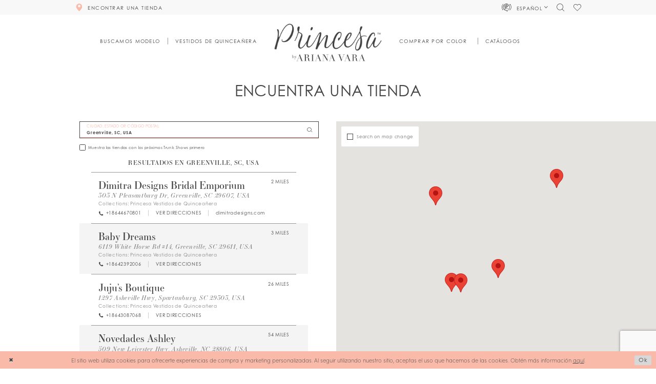

--- FILE ---
content_type: text/html; charset=utf-8
request_url: https://es.arianavara.com/store-locator/v2/US/SC/Greenville
body_size: 18553
content:





<!DOCTYPE html>
<html class="" lang="es-MX">
<head>
    
<base href="/">
<meta charset="UTF-8">
<meta name="viewport" content="width=device-width, initial-scale=1, maximum-scale=2, user-scalable=1" />
<meta name="format-detection" content="telephone=yes">

    <link rel="apple-touch-icon" sizes="180x180" href="Themes/ArianaVara/Content/img/favicon/apple-touch-icon.png">
<link rel="icon" type="image/png" sizes="32x32" href="Themes/ArianaVara/Content/img/favicon/favicon-32x32.png">
<link rel="icon" type="image/png" sizes="16x16" href="Themes/ArianaVara/Content/img/favicon/favicon-16x16.png">
<link rel="manifest" href="Themes/ArianaVara/Content/img/favicon/site.webmanifest">
<link rel="mask-icon" href="Themes/ArianaVara/Content/img/favicon/safari-pinned-tab.svg" color="#5bbad5">
<link rel="shortcut icon" href="Themes/ArianaVara/Content/img/favicon/favicon.ico">
<meta name="msapplication-TileColor" content="#ffc40d">
<meta name="msapplication-config" content="Themes/ArianaVara/Content/img/favicon/browserconfig.xml">
<meta name="theme-color" content="#ffffff">
    <link rel="preconnect" href="https://use.typekit.net" crossorigin="anonymous">
<link rel="preconnect" href="https://p.typekit.net" crossorigin="anonymous">
<link rel="preload" href="https://use.typekit.net/qif4vcv.css" as="style">
<link rel="stylesheet" href="https://use.typekit.net/qif4vcv.css"/>

    

    <link rel="alternate" hreflang="es" href="https://es.arianavara.com/store-locator/v2/US/SC/Greenville" />
    <link rel="alternate" hreflang="x-default" href="https://www.arianavara.com/store-locator/v2/US/SC/Greenville" />

    
<title>Princesa by Ariana Vara</title>

    <meta property="og:title" content="Princesa by Ariana Vara" />
    <meta property="og:type" content="website" />
    <meta property="og:url" content="https://es.arianavara.com/store-locator/v2/US/SC/Greenville"/>
        <meta property="og:image" content="https://es.arianavara.com/logos/raster-main-logo?v=1c086e96-65ce-5754-a443-468c8b2e4b5c" />
        <meta name="twitter:image" content="https://es.arianavara.com/logos/raster-main-logo?v=1c086e96-65ce-5754-a443-468c8b2e4b5c"/>
        <meta name="google-site-verification" content="3XMvd_08YC0ksSJSGEgQUbuet2Zz5dSKQX1D225EpOE" />


    <link rel="preload" href="/Content/fonts/syvoicomoon/Syvo-Icomoon.woff?y5043x" as="font" type="font/woff" crossorigin>

    <link rel="stylesheet" type="text/css" href="https://es.arianavara.com/content/theme.min.css?v=20260115173740"/>
    

    



    





<script>
!function (w, d, t) {
  w.TiktokAnalyticsObject=t;var ttq=w[t]=w[t]||[];ttq.methods=["page","track","identify","instances","debug","on","off","once","ready","alias","group","enableCookie","disableCookie"],ttq.setAndDefer=function(t,e){t[e]=function(){t.push([e].concat(Array.prototype.slice.call(arguments,0)))}};for(var i=0;i<ttq.methods.length;i++)ttq.setAndDefer(ttq,ttq.methods[i]);ttq.instance=function(t){for(var e=ttq._i[t]||[],n=0;n<ttq.methods.length;n++)ttq.setAndDefer(e,ttq.methods[n]);return e},ttq.load=function(e,n){var i="https://analytics.tiktok.com/i18n/pixel/events.js";ttq._i=ttq._i||{},ttq._i[e]=[],ttq._i[e]._u=i,ttq._t=ttq._t||{},ttq._t[e]=+new Date,ttq._o=ttq._o||{},ttq._o[e]=n||{};var o=document.createElement("script");o.type="text/javascript",o.async=!0,o.src=i+"?sdkid="+e+"&lib="+t;var a=document.getElementsByTagName("script")[0];a.parentNode.insertBefore(o,a)};

  ttq.load('CFCPD4JC77U208RTAOG0');
  ttq.page();
}(window, document, 'ttq');
</script>
</head>
<body class="page-moncheri page-moncheri page-store-finder page-inner page-common ">
<!--[if lt IE 11]>
    <p class="browsehappy">You are using an <strong>outdated</strong> browser. Please <a href="http://browsehappy.com/">upgrade your browser</a> to improve your experience.</p>
<![endif]-->
<div class="hidden-vars" data-vars>
    <div class="breakpoint-xl" data-var-name="breakpoint" data-var-type="xl" data-var-value="width"></div>
    <div class="breakpoint-lg" data-var-name="breakpoint" data-var-type="lg" data-var-value="width"></div>
    <div class="breakpoint-md" data-var-name="breakpoint" data-var-type="md" data-var-value="width"></div>
    <div class="breakpoint-sm" data-var-name="breakpoint" data-var-type="sm" data-var-value="width"></div>
    <div class="color-primary" data-var-name="color" data-var-type="primary" data-var-value="color"></div>
    <div class="color-secondary" data-var-name="color" data-var-type="secondary" data-var-value="color"></div>
</div>
    <!-- Loader -->
    <div id="spinner" class="loader">
        <div class="round">
            <div class="section"></div>
        </div>
    </div>
    <div class="app-container app-container-fix">
        






<div class="primary-block iblock-fix lang-es" data-property="fixed-header">
    <div class="preheader hidden-gt-sm">
        <div class="container-fluid">
            <div class="row">
                <div class="preheader-blocks">
                    <div class="preheader-block preheader-style preheader-left">
                        <ul>
                                <li class="hidden-gt-sm">
                                    <a href="store-locator"
   class="store-button"
   data-toggle="store-locator"
   data-property="find-store"
   aria-label="Encontrar Una Tienda">
  <i class="icomoon icomoon-map-pin"
     aria-hidden="true"></i>
</a>
                                </li>
                            <li class="hidden-gt-sm">
                                <span
                                    class="navbar-toggle button hidden-gt-sm collapsed"
                                    data-toggle="collapse"
                                    data-target="#main-navbar"
                                    role="button"
                                    aria-expanded="false" aria-controls="main-navbar"
                                    aria-label="Toggle navigation">
                                    <i class="icomoon icomoon-hamburger" aria-hidden="true"></i>
                                </span>
                            </li>
                        </ul>
                    </div>
                    <a href="/"
                       class="brand-logo hidden-gt-sm"
                       aria-label="Princesa by Ariana Vara">
                        <img src="logos/main-logo?v=1c086e96-65ce-5754-a443-468c8b2e4b5c"
                             alt="Princesa by Ariana Vara" />
                    </a>
                    <div class="preheader-block preheader-style preheader-right">
                        <ul>
                            <li>
                                <a class="show-search"
                                   href="search"
                                   aria-haspopup="true"
                                   aria-expanded="false"
                                   aria-label="Toggle search">
                                    <i class="icomoon icomoon-search" aria-hidden="true"></i>
                                </a>
                            </li>
                            <li class="hidden-gt-sm">
                                <a data-property="wishlist-header"
                                   href="/wishlist"
                                   aria-haspopup="true"
                                   aria-expanded="false"
                                   aria-label="Check Wishlist">
                                    <i class="icomoon icomoon-heart" aria-hidden="true"></i>
                                </a>
                            </li>
                        </ul>
                    </div>
                    <div class="search-holder hidden-gt-sm">
                        <div name="search-form" role="search" aria-label="Search form"
     class="search-form iblock-fix collapsed">
    <div class="search-group ui-widget">

        <div class="search-btn search-btn-left search-addon1">
            <button type="submit" data-trigger="search" aria-label="Submit Search">
                <i class="icon-syvo icon-search" aria-hidden="true"></i>
            </button>
        </div>
        <div class="search-btn search-btn-right">
            <button type="button" class="close-search-form" aria-label="Close Search">
                <i class="icon-syvo icon-close-x" aria-hidden="true"></i>
            </button>
        </div>
        <input type="search"
               name="query"
               class="ui-autocomplete-input"
               placeholder="Search"
               aria-label="Search"
               data-property="search"/>
    </div>
</div>
                    </div>
                </div>
            </div>
        </div>
    </div>
    
    <div class="preheader hidden-xs hidden-sm">
        <div class="container">
            <div class="row">
                <div class="preheader-blocks">
                        <div class="preheader-block preheader-left preheader-style">
                            <ul>
                                <li class="store-li">
                                    <a href="store-locator"
   class="store-button"
   data-toggle="store-locator">
  <i class="icomoon icomoon-map-pin" aria-hidden="true"></i>
  <span>
    Encontrar Una Tienda
  </span>
  <i class="sign" aria-hidden="true">
  </i>
</a>

                                </li>
                            </ul>
                        </div>
                    <div class="preheader-block preheader-right preheader-style">
                        <ul>
                            <li class="icon-li has-margin no-line dropdown dropdown--translate visible-desktop-sticky">
                                
    <span class="dropdown-toggle cart-dropdown btn-translate navbar-item button"
          data-toggle="dropdown"
          role="button"
          aria-label="Open Account Dialog"
          aria-haspopup="true"
          aria-expanded="false">
        <div class="language-switch">
            <span class="current-language">
                <i class="icomoon icomoon-translating" aria-hidden="true"></i>
                <span>Español</span>
            </span>
            <i class="icomoon icomoon-chevron-down"
               aria-hidden="true">
            </i>
        </div>
    </span>
    <div class="dropdown-menu clickable">
        <span role="button"
              class="fl-right close-dropdown"
              data-trigger="cart"
              aria-haspopup="false"
              aria-expanded="false"
              aria-hidden="true">
        </span>
        <div class="account-dropdown">
            <ul>
                    <li>
                        <a href="https://es.arianavara.com/store-locator/v2/US/SC/Greenville">
                            Espa&#xF1;ol
                        </a>
                    </li>
                    <li>
                        <a href="https://www.arianavara.com/store-locator/v2/US/SC/Greenville">
                            Ingles
                        </a>
                    </li>
            </ul>
        </div>
    </div>

                            </li>
                            <li class="icon-li has-margin no-line">
                                <a class="show-search"
                                   href="search"
                                   aria-haspopup="true"
                                   aria-expanded="false">
                                    <span class="sr-only">Toggle search</span>
                                    <i class="icomoon icomoon-search" aria-hidden="true"></i>
                                </a>
                            </li>
                            <li class="icon-li">
                                <a href="wishlist"
                                   aria-haspopup="true"
                                   aria-expanded="false">
                                    <span class="sr-only">Check Wishlist</span>
                                    <i class="icomoon icomoon-heart" aria-hidden="true"></i>
                                </a>
                            </li>
                        </ul>
                    </div>
                </div>
            </div>
        </div>
    </div>
    
    <header class="header iblock-fix">
        <div class="container">
            <div class="row">
                <div class="header-blocks clearfix">
                    <a href="/"
                       class="brand-logo hidden-xs hidden-sm"
                       aria-label="Princesa by Ariana Vara">
                        <img src="logos/main-logo?v=1c086e96-65ce-5754-a443-468c8b2e4b5c"
                             alt="Princesa by Ariana Vara" />
                    </a>
                    <div class="navbar-wrapper">
                        <div id="main-navbar" class="main-navbar navbar-collapse collapse">


<span class="close-navbar"
      data-toggle="collapse"
      data-target="#main-navbar"
      role="button"
      aria-haspopup="false"
      aria-expanded="false"
      aria-label="Close Main Navbar"
      aria-hidden="true">
</span>
<div class="navbar-desktop hidden-xs hidden-sm">
    <div class="common-navbar">
        <span class="close-navbar"
              data-toggle="collapse"
              data-target="#main-navbar"
              role="button"
              aria-haspopup="false"
              aria-expanded="false"
              aria-label="Close Navbar Button"
              aria-hidden="true">
        </span>
        <ul>
            <li class="colors-li no-line">
  <a href="modelo">
    <span>Buscamos Modelo
    </span>
    <i class="sign" aria-hidden="true">
    </i>
  </a>
</li>
<li class="has-line-after has-line-before">
  <a href="categories/quinceanera-dresses">
    <span>Vestidos De Quinceañera
    </span>
    <i class="sign" aria-hidden="true">
    </i>
  </a>
</li>
        </ul>
        <ul>
            <li class="colors-li no-line">
  <input type="checkbox"
         autocomplete="off"
         data-trigger="menu-opener"
         aria-haspopup="true"
         aria-expanded="false"
         aria-label="Elemento Del Menú Comprar Por Color">
  <span class="navbar-item" role="button">
    <span>Comprar por color
    </span>
    <i class="sign" aria-hidden="true">
    </i>
  </span>
  <ul class="common-sub-menu">
    <div class="colors-wrapper">
      <div class="colors-header">
        <div class="header">
          <h3>Comprar por color</h3>
        </div>
      </div>
<div class="color-list navbar-color-slider">
  <div class="list">
          <div class="list-item">
            <a class="color-block" href="categorias/vestidos-de-quinceanera-color-rosa">
              <div class="content content-img has-absolute-img has-background" style="background-image: url(Themes/ArianaVara/Content/img/home/pink-diamond.svg);">
                <img src="Themes/ArianaVara/Content/img/home/pink-diamond.svg" alt="Diamante rosa">
              </div>

              <div class="header">
                <h4>rosa</h4>
              </div>
            </a>
          </div>

          <div class="list-item">
            <a class="color-block" href="categorias/vestidos-de-quinceanera-color-oro-rosa">
              <div class="content content-img has-absolute-img has-background" style="background-image: url(Themes/ArianaVara/Content/img/home/rose-gold-diamond.svg);">
                <img src="Themes/ArianaVara/Content/img/home/rose-gold-diamond.svg" alt="Diamante Oro Rosa">
              </div>

              <div class="header">
                <h4>Oro Rosa</h4>
              </div>
            </a>
          </div>

          <div class="list-item">
            <a class="color-block" href="categorias/vestidos-de-quinceanera-color-rojo">
              <div class="content content-img has-absolute-img has-background" style="background-image: url(Themes/ArianaVara/Content/img/home/red-diamond.svg);">
                <img src="Themes/ArianaVara/Content/img/home/red-diamond.svg" alt="Diamante rojo">
              </div>

              <div class="header">
                <h4>rojo</h4>
              </div>
            </a>
          </div>

          <div class="list-item">
            <a class="color-block" href="categorias/vestidos-de-quinceanera-color-amarillo">
              <div class="content content-img has-absolute-img has-background" style="background-image: url(Themes/ArianaVara/Content/img/home/yellow-diamond.svg);">
                <img src="Themes/ArianaVara/Content/img/home/yellow-diamond.svg" alt="Diamante amarillo">
              </div>

              <div class="header">
                <h4>amarillo</h4>
              </div>
            </a>
          </div>

          <div class="list-item">
            <a class="color-block" href="categorias/vestidos-de-quinceanera-color-verde">
              <div class="content content-img has-absolute-img has-background" style="background-image: url(Themes/ArianaVara/Content/img/home/green-diamond.svg);">
                <img src="Themes/ArianaVara/Content/img/home/green-diamond.svg" alt="Diamante verde">
              </div>

              <div class="header">
                <h4>verde</h4>
              </div>
            </a>
          </div>

          <div class="list-item">
            <a class="color-block" href="categorias/vestidos-de-quinceanera-color-azul">
              <div class="content content-img has-absolute-img has-background" style="background-image: url(Themes/ArianaVara/Content/img/home/blue-diamond.svg);">
                <img src="Themes/ArianaVara/Content/img/home/blue-diamond.svg" alt="Diamante azul">
              </div>

              <div class="header">
                <h4>azul</h4>
              </div>
            </a>
          </div>


          <div class="list-item">
            <a class="color-block" href="categorias/vestidos-de-quinceanera-color-purpura">
              <div class="content content-img has-absolute-img has-background" style="background-image: url(Themes/ArianaVara/Content/img/home/purple-diamond.svg);">
                <img src="Themes/ArianaVara/Content/img/home/purple-diamond.svg" alt="Diamante PÚRPURA">
              </div>

              <div class="header">
                <h4>PÚRPURA</h4>
              </div>
            </a>
          </div>
          <div class="list-item">
            <a class="color-block" href="categorias/vestidos-de-quinceanera-color-plata">
              <div class="content content-img has-absolute-img has-background" style="background-image: url(Themes/ArianaVara/Content/img/home/silver-diamond.svg);">
                <img src="Themes/ArianaVara/Content/img/home/silver-diamond.svg" alt="Diamante plata">
              </div>

              <div class="header">
                <h4>plata</h4>
              </div>
            </a>
          </div>

          <div class="list-item">
            <a class="color-block" href="categorias/vestidos-de-quinceanera-color-negro">
              <div class="content content-img has-absolute-img has-background" style="background-image: url(Themes/ArianaVara/Content/img/home/black-diamond.svg);">
                <img src="Themes/ArianaVara/Content/img/home/black-diamond.svg" alt="Diamante negro">
              </div>

              <div class="header">
                <h4>negro</h4>
              </div>
            </a>
          </div>
     <div class="list-item">
            <a class="color-block" href="/categorias/vestidos-de-quinceanera-blancos">
                  <div class="content content-img has-absolute-img has-background" style="background-image: url(Themes/ArianaVara/Content/img/home/white-diamond.svg);">
                    <img src="Themes/ArianaVara/Content/img/home/white-diamond.svg" alt="Diamante BLANCO/MARFIL">
                  </div>
  
                  <div class="header">
                    <h4>blanco</h4>
                  </div>
                </a>
          </div>
    <div class="list-item">
            <a class="color-block" href="categorias/vestidos-de-quinceanera-beige-and-marron">
                  <div class="content content-img has-absolute-img has-background" style="background-image: url(Themes/ArianaVara/Content/img/home/tan-diamond.svg);">
                    <img src="Themes/ArianaVara/Content/img/home/tan-diamond.svg" alt="Diamante CAFÉ/BEIGE">
                  </div>
  
                  <div class="header">
                    <h4>CAFÉ/BEIGE</h4>
                  </div>
                </a>
          </div>
     <div class="list-item">
            <a class="color-block" href="categorias/vestidos-de-quinceanera-de-colores">
                  <div class="content content-img has-absolute-img has-background" style="background-image: url(Themes/ArianaVara/Content/img/home/multi-diamond.svg);">
                    <img src="Themes/ArianaVara/Content/img/home/multi-diamond.svg" alt="Diamante Multi">
                  </div>
  
                  <div class="header">
                    <h4>Multi</h4>
                  </div>
                </a>
          </div>
        </div>
      </div>
    </div>
  </ul>
</li>
<li class="has-line-after has-line-before">
  <a href="campanas">
    <span>Catálogos
    </span>
    <i class="sign" aria-hidden="true">
    </i>
  </a>
</li>
        </ul>
    </div>

</div>
<div class="navbar-mobile hidden-gt-sm">
    <div class="mobile-nav-logo">
        <a href="/"
           class="brand-logo hidden-gt-sm"
           aria-label="Princesa by Ariana Vara">
            <img src="logos/main-logo?v=1c086e96-65ce-5754-a443-468c8b2e4b5c"
                 alt="Princesa by Ariana Vara" />
        </a>
    </div>
    <div class="common-navbar">
  <ul>
    <li>
      <a href="store-locator"
         class="store-button"
         data-toggle="store-locator">
        <i class="icomoon icomoon-map-pin" aria-hidden="true">
        </i>
        <span>
          ENCONTRAR UNA TIENDA
        </span>
        <i class="sign" aria-hidden="true">
        </i>
      </a>
    </li>
    <li class="hidden-gt-sm">
      <a href="modelo">
        <span>
          Buscamos Modelo
        </span>
        <i class="sign" aria-hidden="true">
        </i>
      </a>
    </li>
    <li class="hidden-gt-sm">
      <a href="categories/quinceanera-dresses">
        <span>
          Colección Otoño '25
        </span>
        <i class="sign" aria-hidden="true">
        </i>
      </a>
    </li>
    <li class="hidden-gt-sm">
      <a href="categories/quinceanera-dresses">
        <span>
          vestidos de Quinceañera
        </span>
        <i class="sign" aria-hidden="true">
        </i>
      </a>
    </li>
    <li>
      <a href="campaigns">
        <span>
          Catálogos
        </span>
        <i class="sign" aria-hidden="true">
        </i>
      </a>
    </li>
    <li class="colors-li">
      <input type="checkbox"
             autocomplete="off"
             data-trigger="menu-opener"
             aria-haspopup="true"
             aria-expanded="false"
             aria-label="Shop By Color Menu Opener">
      <span class="navbar-item" role="button">
        <span>
          Comprar por color
        </span>
        <i class="sign" aria-hidden="true">
        </i>
      </span>
      <ul class="common-sub-menu">
        <li data-menu-item="empty">
          <div class="colors-wrapper">
            <div class="colors-header">
              <div class="header">
                <h3>
                  Comprar por color
                </h3>
              </div>
            </div>
            <div class="color-list">
              <div class="list">
                <div class="list-item">
                  <a class="color-block"
                     href="categories/pink-quinceanera-dresses">
                    <div class="content content-img has-absolute-img has-background"
                         style="background-image: url('Themes/ArianaVara/Content/img/home/pink-diamond.svg');">
                      <img src="Themes/ArianaVara/Content/img/home/pink-diamond.svg"
                           alt="Diamante rosa">
                    </div>
                    <div class="header">
                      <h4>
                        rosa
                      </h4>
                    </div>
                  </a>
                </div>
                <div class="list-item">
                  <a class="color-block"
                     href="categorias/vestidos-de-quinceanera-color-oro-rosa">
                    <div class="content content-img has-absolute-img has-background"
                         style="background-image: url('Themes/ArianaVara/Content/img/home/rose-gold-diamond.svg');">
                      <img src="Themes/ArianaVara/Content/img/home/rose-gold-diamond.svg"
                           alt="Diamante Oro Rosa">
                    </div>
                    <div class="header">
                      <h4>Oro Rosa</h4>
                    </div>
                  </a>
                </div>
                <div class="list-item">
                  <a class="color-block"
                     href="categories/red-quinceanera-dresses">
                    <div class="content content-img has-absolute-img has-background"
                         style="background-image: url('Themes/ArianaVara/Content/img/home/red-diamond.svg');">
                      <img src="Themes/ArianaVara/Content/img/home/red-diamond.svg"
                           alt="Diamante rojo">
                    </div>
                    <div class="header">
                      <h4>
                        rojo
                      </h4>
                    </div>
                  </a>
                </div>
                <div class="list-item">
                  <a class="color-block"
                     href="categorias/vestidos-de-quinceanera-color-amarillo">
                    <div class="content content-img has-absolute-img has-background"
                         style="background-image: url('Themes/ArianaVara/Content/img/home/yellow-diamond.svg');">
                      <img src="Themes/ArianaVara/Content/img/home/yellow-diamond.svg"
                           alt="Diamante amarillo">
                    </div>
                    <div class="header">
                      <h4>
                        amarillo
                      </h4>
                    </div>
                  </a>
                </div>
                <div class="list-item">
                  <a class="color-block"
                     href="categorias/vestidos-de-quinceanera-color-verde">
                    <div class="content content-img has-absolute-img has-background"
                         style="background-image: url('Themes/ArianaVara/Content/img/home/green-diamond.svg');">
                      <img src="Themes/ArianaVara/Content/img/home/green-diamond.svg"
                           alt="Diamante verde">
                    </div>
                    <div class="header">
                      <h4>verde</h4>
                    </div>
                  </a>
                </div>
                <div class="list-item">
                  <a class="color-block"
                     href="categories/blue-quinceanera-dresses">
                    <div class="content content-img has-absolute-img has-background"
                         style="background-image: url('Themes/ArianaVara/Content/img/home/blue-diamond.svg');">
                      <img src="Themes/ArianaVara/Content/img/home/blue-diamond.svg"
                           alt="Diamante azul">
                    </div>
                    <div class="header">
                      <h4>
                        azul
                      </h4>
                    </div>
                  </a>
                </div>
                <div class="list-item">
                  <a class="color-block"
                     href="categories/purple-quinceanera-dresses">
                    <div class="content content-img has-absolute-img has-background"
                         style="background-image: url('Themes/ArianaVara/Content/img/home/purple-diamond.svg');">
                      <img src="Themes/ArianaVara/Content/img/home/purple-diamond.svg"
                           alt="Diamante PÚRPURA">
                    </div>
                    <div class="header">
                      <h4>
                        PÚRPURA
                      </h4>
                    </div>
                  </a>
                </div>
                <div class="list-item">
                  <a class="color-block"
                     href="categories/silver-quinceanera-dresses">
                    <div class="content content-img has-absolute-img has-background"
                         style="background-image: url('Themes/ArianaVara/Content/img/home/silver-diamond.svg');">
                      <img src="Themes/ArianaVara/Content/img/home/silver-diamond.svg"
                           alt="Diamante plata">
                    </div>
                    <div class="header">
                      <h4>
                        plata
                      </h4>
                    </div>
                  </a>
                </div>
                <div class="list-item">
                  <a class="color-block"
                     href="categories/black-quinceanera-dresses">
                    <div class="content content-img has-absolute-img has-background"
                         style="background-image: url('Themes/ArianaVara/Content/img/home/black-diamond.svg');">
                      <img src="Themes/ArianaVara/Content/img/home/black-diamond.svg"
                           alt="Diamante negro">
                    </div>
                    <div class="header">
                      <h4>
                        negro
                      </h4>
                    </div>
                  </a>
                </div>
                <div class="list-item">
            <a class="color-block" href="categorias/white-quinceanera-dresses">
                  <div class="content content-img has-absolute-img has-background" style="background-image: url(Themes/ArianaVara/Content/img/home/white-diamond.svg);">
                    <img src="Themes/ArianaVara/Content/img/home/white-diamond.svg" alt="Diamante BLANCO/MARFIL">
                  </div>
  
                  <div class="header">
                    <h4>blanco</h4>
                  </div>
                </a>
          </div>
    <div class="list-item">
            <a class="color-block" href="categorias/vestidos-de-quinceanera-beige-and-marron">
                  <div class="content content-img has-absolute-img has-background" style="background-image: url(Themes/ArianaVara/Content/img/home/tan-diamond.svg);">
                    <img src="Themes/ArianaVara/Content/img/home/tan-diamond.svg" alt="Diamante CAFÉ/BEIGE">
                  </div>
  
                  <div class="header">
                    <h4>CAFÉ/BEIGE</h4>
                  </div>
                </a>
          </div>
     <div class="list-item">
            <a class="color-block" href="categorias/vestidos-de-quinceanera-de-colores">
                  <div class="content content-img has-absolute-img has-background" style="background-image: url(Themes/ArianaVara/Content/img/home/multi-diamond.svg);">
                    <img src="Themes/ArianaVara/Content/img/home/multi-diamond.svg" alt="Diamante Multi">
                  </div>
  
                  <div class="header">
                    <h4>Multi</h4>
                  </div>
                </a>
          </div>
              </div>
            </div>
          </div>
        </li>
      </ul>
    </li>
    <li class="icon-li">
      <a href="wishlist"
         data-property="wishlist-header"
         aria-haspopup="true"
         aria-expanded="false"
         aria-label="Check wishlist">
        <i class="icon-syvo icon-heart" aria-hidden="true">
        </i>
        <span>
          <strong>lista de deseos
          </strong>
        </span>
      </a>
    </li>
  </ul>
</div>

        <div class="common-navbar language-toggle-mobile">
            <ul>
                <li class="icon-li">
                    <span class="navbar-item">
                        <i class="icomoon icomoon-translating" aria-hidden="true"></i>
                        <span>
                            <a href="https://es.arianavara.com/store-locator/v2/US/SC/Greenville">
                                <strong>Espa&#xF1;ol</strong>
                            </a> | <a href="https://www.arianavara.com/store-locator/v2/US/SC/Greenville">Ingles</a>
                        </span>
                    </span>
                </li>
            </ul>
        </div>
</div>                        </div>
                    </div>
                    <div class="search-holder hidden-xs hidden-sm">
                        <div name="search-form" role="search" aria-label="Search form"
     class="search-form iblock-fix collapsed">
    <div class="search-group ui-widget">

        <div class="search-btn search-btn-left search-addon1">
            <button type="submit" data-trigger="search" aria-label="Submit Search">
                <i class="icon-syvo icon-search" aria-hidden="true"></i>
            </button>
        </div>
        <div class="search-btn search-btn-right">
            <button type="button" class="close-search-form" aria-label="Close Search">
                <i class="icon-syvo icon-close-x" aria-hidden="true"></i>
            </button>
        </div>
        <input type="search"
               name="query"
               class="ui-autocomplete-input"
               placeholder="Search"
               aria-label="Search"
               data-property="search"/>
    </div>
</div>
                    </div>
                </div>
            </div>
        </div>
    </header>
</div>
        <div class="main-content" id="main" role="main">
            


<div class="store-finder-cmp inner-cmp common-cmp iblock-fix">
    
<section class="section-showcase section-showcase-top">
    <div class="container">
        <div class="row">
            <div class="showcase">
                    <div class="showcase-section showcase-header" style="">
                        <div class="list">

                                <div class="list-item">
                                    

    <div class="header header-title">
            <h2 style="" role="heading" aria-level="1">Encuentra Una Tienda</h2>
        
    </div>

                                </div>
                        </div>
                    </div>
            </div>
        </div>
    </div>
</section>


    <section class="section-store-finder section-block">
        <div class="container">
            <div class="row">
                <div class="store-finder">
                    <div class="list">
                        <div class="list-item">
                            

<div class="store-finder-contents store-finder-contents-form">
    <div class="store-finder-content store-finder-form">
        <form action="" class="form-v2" autocomplete="off" novalidate id="store-locator-form" data-property="store-locator-v2-filter-form">


<div class="form-row">
    <div class="form-group">
        <div class="list">
            <div class="list-item">
                
<div class="v2-style v2-addon v2-has-addon-right v2-error-above" data-property="v2-style">
    <input type="text"
           placeholder="CIUDAD, ESTADO OR C&#xD3;DIGO POSTAL"
           autocomplete="false"
           value="Greenville, SC, USA"
           data-property="store-locator-search-term"
           data-rule-sllocationselected="true"
           aria-label="CIUDAD, ESTADO OR C&#xD3;DIGO POSTAL">
    <div class="v2-addon-right">
        <i class="icon-syvo icon-search" aria-hidden="true"></i>
    </div>
</div>
            </div>
        </div>
    </div>
</div>

            
    <div class="form-row">
        <div class="form-group">
                <label class="v2-input">
        <input type="checkbox"
               id="filterLocatorUpcomingTrunkShowsFirst"
               name="upcomingTrunkShowsFirst"
               autocomplete="off"
               
               value="true"
               aria-label="Choose Muestra las tiendas con los pr&#xF3;ximos Trunk Shows primero">
        <i class="fake" aria-hidden="true"></i>
        <span>Muestra las tiendas con los próximos Trunk Shows primero</span>
    </label>

        </div>
    </div>




        </form>
    </div>
</div>
                        </div>
                        <div class="list-item">
                            <div class="store-finder-contents store-finder-map-holder">
                                <div class="store-finder-content map-holder">
    <div class="map" id="map" data-property="map" role="presentation" aria-label="Map with store locations"></div>
    <div class="store-finder__map-form bg-secondary color-primary">
        <div class="form-v2">
            <label class="v2-input">
                <input type="checkbox"
                       value="true"
                       data-property="store-locator-search-on-map-change"
                       aria-label="Search on map change">
                <i class="fake"
                   aria-hidden="true">
                </i>
                <span>Search on map change</span>
            </label>
        </div>
    </div>
    <button type="button"
            class="store-finder__map-btn btn btn-success-invert"
            data-trigger="store-locator-search-in-map-area"
            style="display: none;">
        <span>Search in this area</span>
    </button>
</div>
                            </div>
                        </div>
                        <div class="list-item">
                            <div class="store-finder-contents store-finder-contents-info" data-content="store-finder-content">
                                

<div class="store-finder-content store-finder-results" data-property="store-finder-results">

<div class="store-finder-message">
    <h3>Resultados en Greenville, SC, USA</h3>
</div>        <div class="store-finder-founded-stores">
            <div class="founded-stores">
                <div class="list" data-content="store-finder-list">
                    
        <div class="list-item">
            

<div class="founded-store founded-store-simple"
     data-store-info
     data-store-info-id="708"
     data-store-info-latitude="34.85055923461914"
     data-store-info-longitude="-82.35945129394531"
     data-store-info-name="Dimitra Designs Bridal Emporium"
     data-store-info-address="303 N Pleasantburg Dr, Greenville, SC 29607, USA"
     data-store-info-phone="&#x2B;18644670801"
     data-store-info-url="http://www.dimitradesigns.com/"
     data-store-info-user-friendly-url="dimitradesigns.com"
     data-store-info-google-place-id="ChIJHws35U4uWIgRXyHn28pCji8"
     data-store-info-collection-types=""
     data-store-info-business-url="https://www.google.com/maps/search/?api=1&amp;query=34.85055923461914,-82.35945129394531&amp;query_place_id=ChIJHws35U4uWIgRXyHn28pCji8">
    <div class="content-blocks">
            <div class="content-block founded-store-distance">
                <h5 data-property="distance" role="presentation" aria-label="Distance to Dimitra Designs Bridal Emporium">
    2 Miles
</h5>
            </div>

        <div class="content-block founded-store-header">
            <h2>Dimitra Designs Bridal Emporium</h2>
        </div>
        <div class="content-block founded-store-location color-alt">
            <h3 class="font-secondary">
                <a href="https://www.google.com/maps/search/?api=1&amp;query=34.85055923461914,-82.35945129394531&amp;query_place_id=ChIJHws35U4uWIgRXyHn28pCji8" target="_blank">
                    303 N Pleasantburg Dr, Greenville, SC 29607, USA
                </a>
            </h3>
        </div>


            <div class="content-block founded-store-collections color-alt">
                
<h5 role="presentation">
    <span>Collections: </span>
    <span>
                <a href="/princesa-vestidos-de-quinceanera" target="_blank" aria-label="Visit Princesa Vestidos de Quincea&#xF1;era page">Princesa Vestidos de Quinceañera</a>    </span>
</h5>
            </div>
        <div class="content-block founded-store-buttons">
            <div class="list">
                    <div class="list-item hidden-lg hidden-md hidden-sm">
                        <a href="tel:&#x2B;18644670801" rel="nofollow" class="btn btn-success" data-property="store-phone">
                            <i class="fa fa-phone" aria-hidden="true"></i>
                            <span>Click to Call</span>
                        </a>
                    </div>
                    <div class="list-item">
                        <a href="tel:&#x2B;18644670801" rel="nofollow" class="btn btn-link-secondary" data-property="store-phone">
                            <i class="fa fa-phone" aria-hidden="true"></i>
                            <span>+18644670801</span>
                        </a>
                    </div>
                <div class="list-item">
                    <a href="https://www.google.com/maps/search/?api=1&amp;query=34.85055923461914,-82.35945129394531&amp;query_place_id=ChIJHws35U4uWIgRXyHn28pCji8" target="_blank" class="btn btn-link-secondary" data-property="store-directions">
                        <span>Ver direcciones</span>
                    </a>
                </div>
                    <div class="list-item website-item">
                        <a href="http://www.dimitradesigns.com/" target="_blank" class="btn btn-link-secondary btn-website" data-property="store-site">
                            <span>dimitradesigns.com</span>
                        </a>
                    </div>
            </div>
        </div>
    </div>
</div>
        </div>
        <div class="list-item">
            

<div class="founded-store founded-store-simple"
     data-store-info
     data-store-info-id="815"
     data-store-info-latitude="34.852149963378906"
     data-store-info-longitude="-82.45549774169922"
     data-store-info-name="Baby Dreams"
     data-store-info-address="6119 White Horse Rd #14, Greenville, SC 29611, USA"
     data-store-info-phone="&#x2B;18642392006"
     data-store-info-url=""
     data-store-info-user-friendly-url=""
     data-store-info-google-place-id="ChIJN1KHUiAxWIgRu2L5_14h_MI"
     data-store-info-collection-types=""
     data-store-info-business-url="https://www.google.com/maps/search/?api=1&amp;query=34.852149963378906,-82.45549774169922&amp;query_place_id=ChIJN1KHUiAxWIgRu2L5_14h_MI">
    <div class="content-blocks">
            <div class="content-block founded-store-distance">
                <h5 data-property="distance" role="presentation" aria-label="Distance to Baby Dreams">
    3 Miles
</h5>
            </div>

        <div class="content-block founded-store-header">
            <h2>Baby Dreams</h2>
        </div>
        <div class="content-block founded-store-location color-alt">
            <h3 class="font-secondary">
                <a href="https://www.google.com/maps/search/?api=1&amp;query=34.852149963378906,-82.45549774169922&amp;query_place_id=ChIJN1KHUiAxWIgRu2L5_14h_MI" target="_blank">
                    6119 White Horse Rd #14, Greenville, SC 29611, USA
                </a>
            </h3>
        </div>


            <div class="content-block founded-store-collections color-alt">
                
<h5 role="presentation">
    <span>Collections: </span>
    <span>
                <a href="/princesa-vestidos-de-quinceanera" target="_blank" aria-label="Visit Princesa Vestidos de Quincea&#xF1;era page">Princesa Vestidos de Quinceañera</a>    </span>
</h5>
            </div>
        <div class="content-block founded-store-buttons">
            <div class="list">
                    <div class="list-item hidden-lg hidden-md hidden-sm">
                        <a href="tel:&#x2B;18642392006" rel="nofollow" class="btn btn-success" data-property="store-phone">
                            <i class="fa fa-phone" aria-hidden="true"></i>
                            <span>Click to Call</span>
                        </a>
                    </div>
                    <div class="list-item">
                        <a href="tel:&#x2B;18642392006" rel="nofollow" class="btn btn-link-secondary" data-property="store-phone">
                            <i class="fa fa-phone" aria-hidden="true"></i>
                            <span>+18642392006</span>
                        </a>
                    </div>
                <div class="list-item">
                    <a href="https://www.google.com/maps/search/?api=1&amp;query=34.852149963378906,-82.45549774169922&amp;query_place_id=ChIJN1KHUiAxWIgRu2L5_14h_MI" target="_blank" class="btn btn-link-secondary" data-property="store-directions">
                        <span>Ver direcciones</span>
                    </a>
                </div>
            </div>
        </div>
    </div>
</div>
        </div>
        <div class="list-item">
            

<div class="founded-store founded-store-simple"
     data-store-info
     data-store-info-id="1349"
     data-store-info-latitude="34.976654052734375"
     data-store-info-longitude="-81.9604263305664"
     data-store-info-name="Juju&#x2019;s Boutique"
     data-store-info-address="1297 Asheville Hwy, Spartanburg, SC 29303, USA"
     data-store-info-phone="&#x2B;18643087068"
     data-store-info-url=""
     data-store-info-user-friendly-url=""
     data-store-info-google-place-id="ChIJOyputLV3V4gRWpeqtUaYmf8"
     data-store-info-collection-types=""
     data-store-info-business-url="https://www.google.com/maps/search/?api=1&amp;query=34.976654052734375,-81.9604263305664&amp;query_place_id=ChIJOyputLV3V4gRWpeqtUaYmf8">
    <div class="content-blocks">
            <div class="content-block founded-store-distance">
                <h5 data-property="distance" role="presentation" aria-label="Distance to Juju&#x2019;s Boutique">
    26 Miles
</h5>
            </div>

        <div class="content-block founded-store-header">
            <h2>Juju’s Boutique</h2>
        </div>
        <div class="content-block founded-store-location color-alt">
            <h3 class="font-secondary">
                <a href="https://www.google.com/maps/search/?api=1&amp;query=34.976654052734375,-81.9604263305664&amp;query_place_id=ChIJOyputLV3V4gRWpeqtUaYmf8" target="_blank">
                    1297 Asheville Hwy, Spartanburg, SC 29303, USA
                </a>
            </h3>
        </div>


            <div class="content-block founded-store-collections color-alt">
                
<h5 role="presentation">
    <span>Collections: </span>
    <span>
                <a href="/princesa-vestidos-de-quinceanera" target="_blank" aria-label="Visit Princesa Vestidos de Quincea&#xF1;era page">Princesa Vestidos de Quinceañera</a>    </span>
</h5>
            </div>
        <div class="content-block founded-store-buttons">
            <div class="list">
                    <div class="list-item hidden-lg hidden-md hidden-sm">
                        <a href="tel:&#x2B;18643087068" rel="nofollow" class="btn btn-success" data-property="store-phone">
                            <i class="fa fa-phone" aria-hidden="true"></i>
                            <span>Click to Call</span>
                        </a>
                    </div>
                    <div class="list-item">
                        <a href="tel:&#x2B;18643087068" rel="nofollow" class="btn btn-link-secondary" data-property="store-phone">
                            <i class="fa fa-phone" aria-hidden="true"></i>
                            <span>+18643087068</span>
                        </a>
                    </div>
                <div class="list-item">
                    <a href="https://www.google.com/maps/search/?api=1&amp;query=34.976654052734375,-81.9604263305664&amp;query_place_id=ChIJOyputLV3V4gRWpeqtUaYmf8" target="_blank" class="btn btn-link-secondary" data-property="store-directions">
                        <span>Ver direcciones</span>
                    </a>
                </div>
            </div>
        </div>
    </div>
</div>
        </div>
        <div class="list-item">
            

<div class="founded-store founded-store-simple"
     data-store-info
     data-store-info-id="871"
     data-store-info-latitude="35.61125183105469"
     data-store-info-longitude="-82.62811279296875"
     data-store-info-name="Novedades Ashley"
     data-store-info-address="509 New Leicester Hwy, Asheville, NC 28806, USA"
     data-store-info-phone="&#x2B;18284247733"
     data-store-info-url=""
     data-store-info-user-friendly-url=""
     data-store-info-google-place-id="ChIJYZehWGHzWYgRoKjnJilFzw8"
     data-store-info-collection-types=""
     data-store-info-business-url="https://www.google.com/maps/search/?api=1&amp;query=35.61125183105469,-82.62811279296875&amp;query_place_id=ChIJYZehWGHzWYgRoKjnJilFzw8">
    <div class="content-blocks">
            <div class="content-block founded-store-distance">
                <h5 data-property="distance" role="presentation" aria-label="Distance to Novedades Ashley">
    54 Miles
</h5>
            </div>

        <div class="content-block founded-store-header">
            <h2>Novedades Ashley</h2>
        </div>
        <div class="content-block founded-store-location color-alt">
            <h3 class="font-secondary">
                <a href="https://www.google.com/maps/search/?api=1&amp;query=35.61125183105469,-82.62811279296875&amp;query_place_id=ChIJYZehWGHzWYgRoKjnJilFzw8" target="_blank">
                    509 New Leicester Hwy, Asheville, NC 28806, USA
                </a>
            </h3>
        </div>


            <div class="content-block founded-store-collections color-alt">
                
<h5 role="presentation">
    <span>Collections: </span>
    <span>
                <a href="/princesa-vestidos-de-quinceanera" target="_blank" aria-label="Visit Princesa Vestidos de Quincea&#xF1;era page">Princesa Vestidos de Quinceañera</a>    </span>
</h5>
            </div>
        <div class="content-block founded-store-buttons">
            <div class="list">
                    <div class="list-item hidden-lg hidden-md hidden-sm">
                        <a href="tel:&#x2B;18284247733" rel="nofollow" class="btn btn-success" data-property="store-phone">
                            <i class="fa fa-phone" aria-hidden="true"></i>
                            <span>Click to Call</span>
                        </a>
                    </div>
                    <div class="list-item">
                        <a href="tel:&#x2B;18284247733" rel="nofollow" class="btn btn-link-secondary" data-property="store-phone">
                            <i class="fa fa-phone" aria-hidden="true"></i>
                            <span>+18284247733</span>
                        </a>
                    </div>
                <div class="list-item">
                    <a href="https://www.google.com/maps/search/?api=1&amp;query=35.61125183105469,-82.62811279296875&amp;query_place_id=ChIJYZehWGHzWYgRoKjnJilFzw8" target="_blank" class="btn btn-link-secondary" data-property="store-directions">
                        <span>Ver direcciones</span>
                    </a>
                </div>
            </div>
        </div>
    </div>
</div>
        </div>
        <div class="list-item">
            

<div class="founded-store founded-store-simple"
     data-store-info
     data-store-info-id="1585"
     data-store-info-latitude="35.76552200317383"
     data-store-info-longitude="-81.33365631103516"
     data-store-info-name="Quince &amp;amp; Bridal Boutique"
     data-store-info-address="2573 N Center St, Hickory, NC 28601, USA"
     data-store-info-phone="&#x2B;18285697642"
     data-store-info-url="https://www.facebook.com/profile.php?id=100090672002561"
     data-store-info-user-friendly-url="facebook.com"
     data-store-info-google-place-id="ChIJz8HIlxkxUYgR7X-iFdm22Iw"
     data-store-info-collection-types=""
     data-store-info-business-url="https://www.google.com/maps/search/?api=1&amp;query=35.76552200317383,-81.33365631103516&amp;query_place_id=ChIJz8HIlxkxUYgR7X-iFdm22Iw">
    <div class="content-blocks">
            <div class="content-block founded-store-distance">
                <h5 data-property="distance" role="presentation" aria-label="Distance to Quince &amp;amp; Bridal Boutique">
    87 Miles
</h5>
            </div>

        <div class="content-block founded-store-header">
            <h2>Quince & Bridal Boutique</h2>
        </div>
        <div class="content-block founded-store-location color-alt">
            <h3 class="font-secondary">
                <a href="https://www.google.com/maps/search/?api=1&amp;query=35.76552200317383,-81.33365631103516&amp;query_place_id=ChIJz8HIlxkxUYgR7X-iFdm22Iw" target="_blank">
                    2573 N Center St, Hickory, NC 28601, USA
                </a>
            </h3>
        </div>


            <div class="content-block founded-store-collections color-alt">
                
<h5 role="presentation">
    <span>Collections: </span>
    <span>
                <a href="/princesa-vestidos-de-quinceanera" target="_blank" aria-label="Visit Princesa Vestidos de Quincea&#xF1;era page">Princesa Vestidos de Quinceañera</a>    </span>
</h5>
            </div>
        <div class="content-block founded-store-buttons">
            <div class="list">
                    <div class="list-item hidden-lg hidden-md hidden-sm">
                        <a href="tel:&#x2B;18285697642" rel="nofollow" class="btn btn-success" data-property="store-phone">
                            <i class="fa fa-phone" aria-hidden="true"></i>
                            <span>Click to Call</span>
                        </a>
                    </div>
                    <div class="list-item">
                        <a href="tel:&#x2B;18285697642" rel="nofollow" class="btn btn-link-secondary" data-property="store-phone">
                            <i class="fa fa-phone" aria-hidden="true"></i>
                            <span>+18285697642</span>
                        </a>
                    </div>
                <div class="list-item">
                    <a href="https://www.google.com/maps/search/?api=1&amp;query=35.76552200317383,-81.33365631103516&amp;query_place_id=ChIJz8HIlxkxUYgR7X-iFdm22Iw" target="_blank" class="btn btn-link-secondary" data-property="store-directions">
                        <span>Ver direcciones</span>
                    </a>
                </div>
                    <div class="list-item website-item">
                        <a href="https://www.facebook.com/profile.php?id=100090672002561" target="_blank" class="btn btn-link-secondary btn-website" data-property="store-site">
                            <span>facebook.com</span>
                        </a>
                    </div>
            </div>
        </div>
    </div>
</div>
        </div>

                </div>
            </div>
        </div>
</div>
                            </div>
                        </div>
                        <div class="list-item">
                            <div class="store-finder-contents store-finder-toggle-buttons">
                                <div class="list text-center">
                                    <div class="list-item">
                                        <button class="btn-success" id="store-locator-show-all-stores-btn" style="display: none" data-trigger="store-locator-show-all-stores">Show More</button>
                                        <button class="btn-success" id="store-locator-hide-all-stores-btn" style="display: none" data-trigger="store-locator-hide-all-stores">Show less</button>
                                    </div>
                                </div>
                            </div>
                        </div>
                    </div>
                </div>
            </div>
        </div>
    </section>
</div>


        </div>
        
<div class="ending-block iblock-fix">
    <footer class="footer" id="footer">
        <div class="container">
            <div class="row">
                <div class="footer-groups footer-groups--has-checklist">
                    <div class="list">
                        <div class="list-item">
                            <div class="footer-group">
                                <div class="footer-style">
<a class="a-block column-box" href="https://explore.arianavara.com/quinceanera-planning-checklist-es" target="_blank">
    <h5>Lista de Planes Para Tu Quinceañera Gratis</h5>
    <div class="footer-logo">
        <img src="uploads/filemanager/footer-logo-checklist-icon-spanish.png" alt="Lista de Planes Para Tu Quinceañera Gratis">
    </div>
</a>                                </div>
                            </div>
                        </div>
                            <div class="list-item">
                                <div class="footer-group">
                                    <div class="footer-style">
                                        <h5>explorar
</h5>
<ul>
  <li>
    <a href="categorias/vestidos-de-quinceanera">VER TODOS LOS VESTIDOS
    </a>
  </li>
  <li>
    <a href="https://www.instagram.com/princesabyarianavara/" target="_blank">MIRA NUESTRO INSTAGRAM
    </a>
  </li>
  <li>
    <a href="campanas">MIRA EL CATÁLOGO
    </a>
  </li>
</ul>

                                    </div>
                                </div>
                            </div>

                            <div class="list-item">
                                <div class="footer-group">
                                    <div class="footer-style">
                                        <h5>INFORMACIÓN
</h5>
<ul>
  <li>
    <a href="terminos-de-servicio">TÉRMINOS DE SERVICIO
    </a>
  </li>
  <li>
    <a href="privacidad">POLÍTICA DE PRIVACIDAD
    </a>
  </li>
  <li>
    <a href="declaracion-de-accesibilidad">DECLARACIÓN DE ACCESIBILIDAD
    </a>
  </li>
  <li>
    <a href="store-locator">ENCONTRAR UNA TIENDA
    </a>
  </li>
  <li>
    <a href="trunk-shows">Trunk shows
    </a>
  </li>
</ul>

                                    </div>
                                </div>
                            </div>

                            <div class="list-item">
                                <div class="footer-group">
                                    <div class="footer-style">
                                        <h5>MINORISTAS
</h5>
<ul>
  <li>
    <a href="https://retailerportal.moncheribridals.com">PORTAL DEL MINORISTA
    </a>
  </li>
  <li>
    <a href="conviertete-en-minorista-ariana-vara">CONSULTAS DE LOS MINORISTAS
    </a>
  </li>
</ul>

                                    </div>
                                </div>
                            </div>

                        <div class="list-item social-item">
                            <div class="footer-group">
                                <div class="footer-style">
                                    <h5>MANTENTE INFORMADO:</h5>
                                    
<div class="subscribe iblock-fix">
    <form data-form="subscribe" novalidate="novalidate"
           aria-label="Subscribe form"
           id="subscribe-form"
           >
        <div class="block-row">
            <input type="email" name="email" placeholder="CORREO ELECTR&#xD3;NICO" autocomplete="off" data-input="subscribe" data-rule-email="true" aria-label="enter email">
            <button type="submit" data-trigger="subscribe" aria-label="Subscribe Button">
                <i class="icomoon icomoon-arrow-right" aria-hidden="true"></i>
            </button>
            <label class="success" data-msg="subscribe">
                &#xA1;Gracias por registrarte!
            </label>
        </div>
    </form>
</div>


                                </div>
                            </div>
                        </div>
                    </div>
                </div>
            </div>
        </div>
    </footer>

    <div class="postfooter">
        <div class="container">
            <div class="row">
                <div class="postfooter-groups">
                        <div class="social-networks social-links">
        <ul aria-label="Follow us">
                    <li>
                        <a href="https://www.facebook.com/PrincesabyArianaVara/"
                           target="_blank" title="Facebook"
                           tabindex="0" aria-label="Visit our Facebook">
                            <i class="fa fa-facebook" aria-hidden="true"></i>
                        </a>
                    </li>
                    <li>
                        <a href="https://www.pinterest.com/princesabyarianavara/"
                           target="_blank" title="Pinterest"
                           tabindex="-1" aria-label="Visit our Pinterest">
                            <i class="fa fa-pinterest-p" aria-hidden="true"></i>
                        </a>
                    </li>
                    <li>
                        <a href="https://www.instagram.com/princesabyarianavara/"
                           target="_blank" title="Instagram"
                           tabindex="-1" aria-label="Visit our Instagram">
                            <i class="fa fa-instagram" aria-hidden="true"></i>
                        </a>
                    </li>
                    <li>
                        <a href="https://www.tiktok.com/@princesabyarianavara?lang=en"
                           target="_blank" title="TikTok"
                           tabindex="-1" aria-label="Visit our TikTok">
                            <i class="icon-syvo icon-tik-tok" aria-hidden="true"></i>
                        </a>
                    </li>
        </ul>
    </div>

                </div>
            </div>
        </div>
    </div>
</div>
    </div>







    <style>
            
    </style>
    <div id="privacyPolicyAcceptance" class="sticky-horizontal-bar" role="alert">
        <div class="content">


                <div class="popup-block popup-body">
                    <p>El sitio web utiliza cookies para ofrecerte experiencias de compra y marketing personalizadas. Al seguir utilizando nuestro sitio, aceptas el uso que hacemos de las cookies. Obt&eacute;n m&aacute;s informaci&oacute;n <a href="https://es.arianavara.com/privacidad" target="_self">aqu&iacute;</a>.</p>
                </div>
            

                <div class="popup-block popup-controls popup-controls--left">
                    
    <div class="list">
            <div class="list-item">
                <button class="btn btn-success-invert close" aria-label="Close Dialog"></button>
            </div>
    </div>

                </div>

                <div class="popup-block popup-controls popup-controls--right">
                    
    <div class="list">
            <div class="list-item">
                <button class="btn btn-success ok" aria-label="Submit Dialog">Ok</button>
            </div>
    </div>

                </div>
        </div>
    </div>



<div class="modal common-modal auth-modal" id="loginModal" role="dialog" aria-label="Sign In Form dialog">
    <div class="modal-dialog">
        <div class="modal-content auth-form">
            <div class="modal-header">
                <h2>Sign In</h2>
            </div>
            <div class="modal-body">
                <div class="clearfix" id="sign-in-popup">
<form action="/login?ReturnUrl=%2Fstore-locator%2Fv2%2FUS%2FSC%2FGreenville" aria-label="Sign In Form" id="sign-in-form-popup" method="post" name="sign-in" role="form">                        <div class="error-summary">
                            
                        </div>
                        <div class="form-group">
                            <label for="loginEmail" role="presentation">Escribe tu correo electr&#xF3;nico</label>
                            <input aria-label="Escribe tu correo electr&#xF3;nico" autocomplete="off" class="form-control" data-val="true" data-val-email="Proporcione la direcci&#xF3;n de correo electr&#xF3;nico correcta" data-val-required="este campo es requerido" id="loginEmail" name="Email" placeholder="Escribe tu correo electr&#xF3;nico" type="text" value="" />
                            <span class="field-validation-valid" data-valmsg-for="Email" data-valmsg-replace="true"></span>
                        </div>
                        <div class="form-group">
                            <label for="passwordEmail" role="presentation">Contrase&#xF1;a</label>
                            <input aria-label="Escribe tu contrase&#xF1;a" class="form-control" data-val="true" data-val-required="este campo es requerido" id="passwordEmail" name="Password" placeholder="Escribe tu contrase&#xF1;a" type="password" />
                            <span class="field-validation-valid" data-valmsg-for="Password" data-valmsg-replace="true"></span>
                        </div>
                        <div class="form-group form-submit">
                            <button type="submit"
                                    class="btn btn-success btn-block" aria-label="Submit Sign In Form">
                                Login
                            </button>
                                <a class="btn btn-default btn-block"
                                   href="#loginModal"
                                   rel="modal:close"
                                   role="button">
                                    Continue without an account
                                </a>   
                        </div>
<input name="__RequestVerificationToken" type="hidden" value="CfDJ8CTRtOyILjpJubt6Z7DQzqFngn02SxyzCyTDZ-zoIJHOdUFbldiIaZMOGb2UG12iFe01ic8op3btGh8ewycD8Jo1Xgm26M_hoyo1nUCXSKjC37cEDZCDwh-T946cm-lNI2Tbi4nuHTLWsz3hxQ01Npk" /></form>                    <div class="auth-addon">
                        <p>
                            <a href="/forgotpassword">&#xBF;Se te olvid&#xF3; tu contrase&#xF1;a?</a>
                        </p>
                        <p>
                            <span>&#xBF;Necesito una cuenta? </span>
                            <a href="/register">Registrate gratis</a>
                        </p>
                        



                    </div>
                </div>
            </div>
        </div>
    </div>
</div>



<script src="https://es.arianavara.com/scripts/theme.min.js?v=20260115173748"></script>



<script>
    if (typeof $.cookie === "function") {$.cookie.defaults = {secure:true,path: '/'};}

    var common_settings = {
        currencies: [{"currency":0,"format":"$0.00"}],
        checkoutCurrencyIndex: 0,
        isMobile: false,
        isAuthenticated: false
    };

    $.validator.messages = $.extend($.validator.messages,
            {
                email: 'Por favor, introduce una direcci&#xF3;n de correo electr&#xF3;nico v&#xE1;lida'
            }
    );
</script>

<script>
        jQuery(function ($) {
            window.Syvo.Search.load();
            window.Syvo.Popups.load();
            window.Syvo.Subscribe.load({ url: '/subscribe' });
        });
</script>



<script>
    jQuery(function ($) {
        var modalOptions = {
            referrerUrl: "https://es.arianavara.com/store-locator/v2/US/SC/Greenville"
        };


        window.Syvo.Popup_Modal.load({
            urls: {
                post: "/website/submitmodal",
                get: "/website/getmodal"
            },
            modal: modalOptions
        });
    });
</script>















    <script>
            jQuery(function ($) {
                $("#privacyPolicyAcceptance button").click(function () {
                    $.cookie("privacyPolicyAccepted", true, { expires: 365, path: "/"});
                    $("#privacyPolicyAcceptance").fadeOut();
                });
            });
    </script>
        <script>
            jQuery(function ($) {
                window.Syvo.Login_Attempt.load({
                    target: {
                        showOnce: true
                    },
                    controls: {
                        selector: "[data-trigger=add-wishlist], [data-property=wishlist-header]"
                    }
                });
            });
        </script>

    <script src="https://www.google.com/recaptcha/api.js?render=6Lcj_zIaAAAAAEPaGR6WdvVAhU7h1T3sbNdPWs4X"></script>
    <script>
        var recaptchaV3Key= "6Lcj_zIaAAAAAEPaGR6WdvVAhU7h1T3sbNdPWs4X";
        jQuery(function($) {
          $(window).on("load", function() {
            if (typeof grecaptcha !== "undefined" && window.recaptchaV3Key) {
              Common.initReCaptchaAccessibilityFixes();
            }
          });
        });
    </script>



        <script>
            jQuery(function ($) {
                var autoZoomInstance = Common.safaryAutozoomOnFocus();
                autoZoomInstance.disableAutozoom();
            });
        </script>

    
<script>
    jQuery(function($) {
        var stores = [{"distance":3712.8414232581795,"upcomingTrunkShow":null,"businessUrlOnGoogleMaps":"https://www.google.com/maps/search/?api=1&query=34.85055923461914,-82.35945129394531&query_place_id=ChIJHws35U4uWIgRXyHn28pCji8","userFriendlyUrl":"dimitradesigns.com","name":"Dimitra Designs Bridal Emporium","slug":"dimitra-designs-bridal-emporium","location":{"coordinates":{"values":[-82.35945129394531,34.85055923461914],"longitude":-82.35945129394531,"latitude":34.85055923461914},"type":7,"boundingBox":null,"coordinateReferenceSystem":null,"extraMembers":null},"googlePlaceId":"ChIJHws35U4uWIgRXyHn28pCji8","countryId":1,"countryName":"United States","countryIso2LetterCode":"US","isPriorityCountry":true,"regionId":41,"regionName":"South Carolina","regionCode":"SC","zipCode":"29607","city":"Greenville","address":"303 N Pleasantburg Dr, Greenville, SC 29607, USA","phone":"+18644670801","email":"info@dimitradesigns.com","url":"http://www.dimitradesigns.com/","rate":0,"priorityIndex":2147483647,"isPremierRetailer":false,"socialMediaLinks":[],"activeTrunkShows":[],"visibleStoreBrands":[{"brandId":8,"brandName":"Princesa Vestidos de Quinceañera","url":"/princesa-vestidos-de-quinceanera","rating":0,"priorityIndex":2,"isPremierRetailer":false,"isPlusSizeRetailer":false}],"visibleStoreCollectionTypes":[],"activeStoreIntelligentRules":[],"id":708},{"distance":5084.7459041602515,"upcomingTrunkShow":null,"businessUrlOnGoogleMaps":"https://www.google.com/maps/search/?api=1&query=34.852149963378906,-82.45549774169922&query_place_id=ChIJN1KHUiAxWIgRu2L5_14h_MI","userFriendlyUrl":null,"name":"Baby Dreams","slug":"baby-dreams","location":{"coordinates":{"values":[-82.45549774169922,34.852149963378906],"longitude":-82.45549774169922,"latitude":34.852149963378906},"type":7,"boundingBox":null,"coordinateReferenceSystem":null,"extraMembers":null},"googlePlaceId":"ChIJN1KHUiAxWIgRu2L5_14h_MI","countryId":1,"countryName":"United States","countryIso2LetterCode":"US","isPriorityCountry":true,"regionId":41,"regionName":"South Carolina","regionCode":"SC","zipCode":"29611","city":"Greenville","address":"6119 White Horse Rd #14, Greenville, SC 29611, USA","phone":"+18642392006","email":null,"url":null,"rate":0,"priorityIndex":2147483647,"isPremierRetailer":false,"socialMediaLinks":[],"activeTrunkShows":[],"visibleStoreBrands":[{"brandId":8,"brandName":"Princesa Vestidos de Quinceañera","url":"/princesa-vestidos-de-quinceanera","rating":0,"priorityIndex":2,"isPremierRetailer":false,"isPlusSizeRetailer":false}],"visibleStoreCollectionTypes":[],"activeStoreIntelligentRules":[],"id":815},{"distance":42588.107139355525,"upcomingTrunkShow":null,"businessUrlOnGoogleMaps":"https://www.google.com/maps/search/?api=1&query=34.976654052734375,-81.9604263305664&query_place_id=ChIJOyputLV3V4gRWpeqtUaYmf8","userFriendlyUrl":null,"name":"Juju’s Boutique","slug":"juju-s-boutique","location":{"coordinates":{"values":[-81.9604263305664,34.976654052734375],"longitude":-81.9604263305664,"latitude":34.976654052734375},"type":7,"boundingBox":null,"coordinateReferenceSystem":null,"extraMembers":null},"googlePlaceId":"ChIJOyputLV3V4gRWpeqtUaYmf8","countryId":1,"countryName":"United States","countryIso2LetterCode":"US","isPriorityCountry":true,"regionId":41,"regionName":"South Carolina","regionCode":"SC","zipCode":"29303","city":"Spartanburg","address":"1297 Asheville Hwy, Spartanburg, SC 29303, USA","phone":"+18643087068","email":"alvaradom79@att.net","url":null,"rate":0,"priorityIndex":2147483647,"isPremierRetailer":false,"socialMediaLinks":[],"activeTrunkShows":[],"visibleStoreBrands":[{"brandId":8,"brandName":"Princesa Vestidos de Quinceañera","url":"/princesa-vestidos-de-quinceanera","rating":0,"priorityIndex":2,"isPremierRetailer":false,"isPlusSizeRetailer":false}],"visibleStoreCollectionTypes":[],"activeStoreIntelligentRules":[],"id":1349},{"distance":87405.25303879761,"upcomingTrunkShow":null,"businessUrlOnGoogleMaps":"https://www.google.com/maps/search/?api=1&query=35.61125183105469,-82.62811279296875&query_place_id=ChIJYZehWGHzWYgRoKjnJilFzw8","userFriendlyUrl":null,"name":"Novedades Ashley","slug":"novedades-ashley","location":{"coordinates":{"values":[-82.62811279296875,35.61125183105469],"longitude":-82.62811279296875,"latitude":35.61125183105469},"type":7,"boundingBox":null,"coordinateReferenceSystem":null,"extraMembers":null},"googlePlaceId":"ChIJYZehWGHzWYgRoKjnJilFzw8","countryId":1,"countryName":"United States","countryIso2LetterCode":"US","isPriorityCountry":true,"regionId":34,"regionName":"North Carolina","regionCode":"NC","zipCode":"28806","city":"Asheville","address":"509 New Leicester Hwy, Asheville, NC 28806, USA","phone":"+18284247733","email":null,"url":null,"rate":0,"priorityIndex":2147483647,"isPremierRetailer":false,"socialMediaLinks":[],"activeTrunkShows":[],"visibleStoreBrands":[{"brandId":8,"brandName":"Princesa Vestidos de Quinceañera","url":"/princesa-vestidos-de-quinceanera","rating":0,"priorityIndex":2,"isPremierRetailer":false,"isPlusSizeRetailer":false}],"visibleStoreCollectionTypes":[],"activeStoreIntelligentRules":[],"id":871},{"distance":140727.8247532622,"upcomingTrunkShow":null,"businessUrlOnGoogleMaps":"https://www.google.com/maps/search/?api=1&query=35.76552200317383,-81.33365631103516&query_place_id=ChIJz8HIlxkxUYgR7X-iFdm22Iw","userFriendlyUrl":"facebook.com","name":"Quince & Bridal Boutique","slug":"quince-bridal-boutique","location":{"coordinates":{"values":[-81.33365631103516,35.76552200317383],"longitude":-81.33365631103516,"latitude":35.76552200317383},"type":7,"boundingBox":null,"coordinateReferenceSystem":null,"extraMembers":null},"googlePlaceId":"ChIJz8HIlxkxUYgR7X-iFdm22Iw","countryId":1,"countryName":"United States","countryIso2LetterCode":"US","isPriorityCountry":true,"regionId":34,"regionName":"North Carolina","regionCode":"NC","zipCode":"28601","city":"Hickory","address":"2573 N Center St, Hickory, NC 28601, USA","phone":"+18285697642","email":null,"url":"https://www.facebook.com/profile.php?id=100090672002561","rate":0,"priorityIndex":2147483647,"isPremierRetailer":false,"socialMediaLinks":[],"activeTrunkShows":[],"visibleStoreBrands":[{"brandId":8,"brandName":"Princesa Vestidos de Quinceañera","url":"/princesa-vestidos-de-quinceanera","rating":0,"priorityIndex":2,"isPremierRetailer":false,"isPlusSizeRetailer":false}],"visibleStoreCollectionTypes":[],"activeStoreIntelligentRules":[],"id":1585}];
        var filterData = {"filterParams":{"searchTerm":"Greenville, SC, USA","userGeolocationUsed":false,"upcomingTrunkShowsFirst":false,"searchRadiusInMeters":null,"countryId":1,"regionId":41,"postCodeOrCity":"Greenville","selectedBrandIds":null,"selectedCollectionTypeIds":null},"filterCountries":[{"countryId":1,"countryName":"United States","countryIso2LetterCode":"US"},{"countryId":2,"countryName":"Canada","countryIso2LetterCode":"CA"},{"countryId":34,"countryName":"Brazil","countryIso2LetterCode":"BR"},{"countryId":50,"countryName":"Colombia","countryIso2LetterCode":"CO"},{"countryId":144,"countryName":"Mexico","countryIso2LetterCode":"MX"},{"countryId":180,"countryName":"Puerto Rico","countryIso2LetterCode":"PR"}],"filterRegions":[{"regionId":1,"regionName":"Alabama","regionCode":"AL","countryId":1},{"regionId":2,"regionName":"Alaska","regionCode":"AK","countryId":1},{"regionId":3,"regionName":"Arizona","regionCode":"AZ","countryId":1},{"regionId":4,"regionName":"Arkansas","regionCode":"AR","countryId":1},{"regionId":554,"regionName":"Bayamón","regionCode":"Bayamón","countryId":180},{"regionId":5,"regionName":"California","regionCode":"CA","countryId":1},{"regionId":6,"regionName":"Colorado","regionCode":"CO","countryId":1},{"regionId":7,"regionName":"Connecticut","regionCode":"CT","countryId":1},{"regionId":9,"regionName":"Delaware","regionCode":"DE","countryId":1},{"regionId":10,"regionName":"Florida","regionCode":"FL","countryId":1},{"regionId":11,"regionName":"Georgia","regionCode":"GA","countryId":1},{"regionId":13,"regionName":"Idaho","regionCode":"ID","countryId":1},{"regionId":14,"regionName":"Illinois","regionCode":"IL","countryId":1},{"regionId":15,"regionName":"Indiana","regionCode":"IN","countryId":1},{"regionId":16,"regionName":"Iowa","regionCode":"IA","countryId":1},{"regionId":17,"regionName":"Kansas","regionCode":"KS","countryId":1},{"regionId":18,"regionName":"Kentucky","regionCode":"KY","countryId":1},{"regionId":19,"regionName":"Louisiana","regionCode":"LA","countryId":1},{"regionId":54,"regionName":"Manitoba ","regionCode":"MB","countryId":2},{"regionId":21,"regionName":"Maryland","regionCode":"MD","countryId":1},{"regionId":22,"regionName":"Massachusetts","regionCode":"MA","countryId":1},{"regionId":23,"regionName":"Michigan","regionCode":"MI","countryId":1},{"regionId":24,"regionName":"Minnesota","regionCode":"MN","countryId":1},{"regionId":25,"regionName":"Mississippi","regionCode":"MS","countryId":1},{"regionId":26,"regionName":"Missouri","regionCode":"MO","countryId":1},{"regionId":27,"regionName":"Montana","regionCode":"MT","countryId":1},{"regionId":28,"regionName":"Nebraska","regionCode":"NE","countryId":1},{"regionId":29,"regionName":"Nevada","regionCode":"NV","countryId":1},{"regionId":31,"regionName":"New Jersey","regionCode":"NJ","countryId":1},{"regionId":32,"regionName":"New Mexico","regionCode":"NM","countryId":1},{"regionId":33,"regionName":"New York","regionCode":"NY","countryId":1},{"regionId":34,"regionName":"North Carolina","regionCode":"NC","countryId":1},{"regionId":91,"regionName":"Nuevo León","regionCode":"NL","countryId":144},{"regionId":36,"regionName":"Ohio","regionCode":"OH","countryId":1},{"regionId":37,"regionName":"Oklahoma","regionCode":"OK","countryId":1},{"regionId":58,"regionName":"Ontario","regionCode":"ON","countryId":2},{"regionId":38,"regionName":"Oregon","regionCode":"OR","countryId":1},{"regionId":39,"regionName":"Pennsylvania","regionCode":"PA","countryId":1},{"regionId":40,"regionName":"Rhode Island","regionCode":"RI","countryId":1},{"regionId":105,"regionName":"San Juan","regionCode":"San Juan","countryId":180},{"regionId":107,"regionName":"São Paulo","regionCode":"SP","countryId":34},{"regionId":41,"regionName":"South Carolina","regionCode":"SC","countryId":1},{"regionId":43,"regionName":"Tennessee","regionCode":"TN","countryId":1},{"regionId":44,"regionName":"Texas","regionCode":"TX","countryId":1},{"regionId":45,"regionName":"Utah","regionCode":"UT","countryId":1},{"regionId":254,"regionName":"Valle del Cauca","regionCode":"Valle del Cauca","countryId":50},{"regionId":47,"regionName":"Virginia","regionCode":"VA","countryId":1},{"regionId":48,"regionName":"Washington","regionCode":"WA","countryId":1},{"regionId":50,"regionName":"Wisconsin","regionCode":"WI","countryId":1},{"regionId":51,"regionName":"Wyoming","regionCode":"WY","countryId":1}],"filterDistances":null,"filterBrands":[{"brandId":8,"brandName":"Princesa Vestidos de Quinceañera","url":"/princesa-vestidos-de-quinceanera","rating":0,"priorityIndex":2,"isPremierRetailer":false,"isPlusSizeRetailer":false}],"filterCollectionTypes":null};
        var mapParams = {"location":{"lat":34.8484984,"lng":-82.40001579999999},"viewport":null};
        var lazyContent = "\r\n";
        
        var options = {
            storesData: stores,
            lazyContent: lazyContent,
            filterData: filterData,
            mapParams: mapParams,
            baseLocatorUrl:"/store-locator", 
            searchByDefaultUrl:"/store-locator/search", 
            searchByLocationUrl:"/store-locator/search/location", 
            searchByUserGeolocationUrl: "/store-locator/search/user-geolocation", 
            searchByBoundsUrl: "/store-locator/search/bounds", 
            searchByAutocompleteUrl: "/store-locator/search/autocomplete", 
            useMarkerClusters: false,
            googleMapsKey: "AIzaSyCwhoFMQSrC-TSyLXEjdbyFDJne9wtEcEw",
            defaultSearchRadiusInMeters: 144841,
            messages: { 
             notFound: "No hay resultados", 
             error: "&#xA1;Algo sali&#xF3; mal!", 
             nearByUser: "Resultados cerca de ti", 
             nearByLocation:"Resultados cerca de [[Location]]", 
             pleaseSelectLocationFromTheList: 'Elige localizaci&#xF3;n de la lista por favor*', 
             miles: 'millas'
            }, 
        };
        
        
        window.Syvo.Forms_v2.load();
        window.Syvo.Store_Locator_Index_v2.load(options);
    });
</script>






    <script async src="https://www.googletagmanager.com/gtag/js?id=G-D4TQXFRBSV"></script>
    <script>
        jQuery(function ($) {
            var options = { };
            
            


            options.isMeasurementProtocolEnabled = false;
            options.trackingCode = 'G-D4TQXFRBSV';
            options.isConsentModeAccepted = false;
            options.isConsentModelEnabled = false;

            window.Syvo.Google_Analytics_4.load(options);
        });
    </script>













    <!-- Start of HubSpot Embed Code -->
    <script type="text/javascript" id="hs-script-loader" async defer src="//js.hs-scripts.com/8381072.js?businessUnitId=201033"></script>
    <!-- End of HubSpot Embed Code -->
    <script>
        jQuery(function ($) {
            window.Syvo.Hubspot.load({
                portalId: "8381072",
                email: "",
                hubspotWishlistEventId: "pe8381072_prin___clicked_wishlist"
            });
        });
    </script>






<script>
    jQuery(function ($) {
        var syvoPosIFrameOptions = {
            allowedOrigin: "https://syvopos.com"
        };
        
        window.Syvo.Syvo_Pos_IFrame_Analytics.load(syvoPosIFrameOptions);
        window.Syvo.BridalLive_IFrame_Analytics.load();
        window.Syvo.Acuity_IFrame_Analytics.load();
    });
</script>

</body>
</html>

--- FILE ---
content_type: text/html; charset=utf-8
request_url: https://www.google.com/recaptcha/api2/anchor?ar=1&k=6Lcj_zIaAAAAAEPaGR6WdvVAhU7h1T3sbNdPWs4X&co=aHR0cHM6Ly9lcy5hcmlhbmF2YXJhLmNvbTo0NDM.&hl=en&v=PoyoqOPhxBO7pBk68S4YbpHZ&size=invisible&anchor-ms=20000&execute-ms=30000&cb=gb26pi5ookji
body_size: 50018
content:
<!DOCTYPE HTML><html dir="ltr" lang="en"><head><meta http-equiv="Content-Type" content="text/html; charset=UTF-8">
<meta http-equiv="X-UA-Compatible" content="IE=edge">
<title>reCAPTCHA</title>
<style type="text/css">
/* cyrillic-ext */
@font-face {
  font-family: 'Roboto';
  font-style: normal;
  font-weight: 400;
  font-stretch: 100%;
  src: url(//fonts.gstatic.com/s/roboto/v48/KFO7CnqEu92Fr1ME7kSn66aGLdTylUAMa3GUBHMdazTgWw.woff2) format('woff2');
  unicode-range: U+0460-052F, U+1C80-1C8A, U+20B4, U+2DE0-2DFF, U+A640-A69F, U+FE2E-FE2F;
}
/* cyrillic */
@font-face {
  font-family: 'Roboto';
  font-style: normal;
  font-weight: 400;
  font-stretch: 100%;
  src: url(//fonts.gstatic.com/s/roboto/v48/KFO7CnqEu92Fr1ME7kSn66aGLdTylUAMa3iUBHMdazTgWw.woff2) format('woff2');
  unicode-range: U+0301, U+0400-045F, U+0490-0491, U+04B0-04B1, U+2116;
}
/* greek-ext */
@font-face {
  font-family: 'Roboto';
  font-style: normal;
  font-weight: 400;
  font-stretch: 100%;
  src: url(//fonts.gstatic.com/s/roboto/v48/KFO7CnqEu92Fr1ME7kSn66aGLdTylUAMa3CUBHMdazTgWw.woff2) format('woff2');
  unicode-range: U+1F00-1FFF;
}
/* greek */
@font-face {
  font-family: 'Roboto';
  font-style: normal;
  font-weight: 400;
  font-stretch: 100%;
  src: url(//fonts.gstatic.com/s/roboto/v48/KFO7CnqEu92Fr1ME7kSn66aGLdTylUAMa3-UBHMdazTgWw.woff2) format('woff2');
  unicode-range: U+0370-0377, U+037A-037F, U+0384-038A, U+038C, U+038E-03A1, U+03A3-03FF;
}
/* math */
@font-face {
  font-family: 'Roboto';
  font-style: normal;
  font-weight: 400;
  font-stretch: 100%;
  src: url(//fonts.gstatic.com/s/roboto/v48/KFO7CnqEu92Fr1ME7kSn66aGLdTylUAMawCUBHMdazTgWw.woff2) format('woff2');
  unicode-range: U+0302-0303, U+0305, U+0307-0308, U+0310, U+0312, U+0315, U+031A, U+0326-0327, U+032C, U+032F-0330, U+0332-0333, U+0338, U+033A, U+0346, U+034D, U+0391-03A1, U+03A3-03A9, U+03B1-03C9, U+03D1, U+03D5-03D6, U+03F0-03F1, U+03F4-03F5, U+2016-2017, U+2034-2038, U+203C, U+2040, U+2043, U+2047, U+2050, U+2057, U+205F, U+2070-2071, U+2074-208E, U+2090-209C, U+20D0-20DC, U+20E1, U+20E5-20EF, U+2100-2112, U+2114-2115, U+2117-2121, U+2123-214F, U+2190, U+2192, U+2194-21AE, U+21B0-21E5, U+21F1-21F2, U+21F4-2211, U+2213-2214, U+2216-22FF, U+2308-230B, U+2310, U+2319, U+231C-2321, U+2336-237A, U+237C, U+2395, U+239B-23B7, U+23D0, U+23DC-23E1, U+2474-2475, U+25AF, U+25B3, U+25B7, U+25BD, U+25C1, U+25CA, U+25CC, U+25FB, U+266D-266F, U+27C0-27FF, U+2900-2AFF, U+2B0E-2B11, U+2B30-2B4C, U+2BFE, U+3030, U+FF5B, U+FF5D, U+1D400-1D7FF, U+1EE00-1EEFF;
}
/* symbols */
@font-face {
  font-family: 'Roboto';
  font-style: normal;
  font-weight: 400;
  font-stretch: 100%;
  src: url(//fonts.gstatic.com/s/roboto/v48/KFO7CnqEu92Fr1ME7kSn66aGLdTylUAMaxKUBHMdazTgWw.woff2) format('woff2');
  unicode-range: U+0001-000C, U+000E-001F, U+007F-009F, U+20DD-20E0, U+20E2-20E4, U+2150-218F, U+2190, U+2192, U+2194-2199, U+21AF, U+21E6-21F0, U+21F3, U+2218-2219, U+2299, U+22C4-22C6, U+2300-243F, U+2440-244A, U+2460-24FF, U+25A0-27BF, U+2800-28FF, U+2921-2922, U+2981, U+29BF, U+29EB, U+2B00-2BFF, U+4DC0-4DFF, U+FFF9-FFFB, U+10140-1018E, U+10190-1019C, U+101A0, U+101D0-101FD, U+102E0-102FB, U+10E60-10E7E, U+1D2C0-1D2D3, U+1D2E0-1D37F, U+1F000-1F0FF, U+1F100-1F1AD, U+1F1E6-1F1FF, U+1F30D-1F30F, U+1F315, U+1F31C, U+1F31E, U+1F320-1F32C, U+1F336, U+1F378, U+1F37D, U+1F382, U+1F393-1F39F, U+1F3A7-1F3A8, U+1F3AC-1F3AF, U+1F3C2, U+1F3C4-1F3C6, U+1F3CA-1F3CE, U+1F3D4-1F3E0, U+1F3ED, U+1F3F1-1F3F3, U+1F3F5-1F3F7, U+1F408, U+1F415, U+1F41F, U+1F426, U+1F43F, U+1F441-1F442, U+1F444, U+1F446-1F449, U+1F44C-1F44E, U+1F453, U+1F46A, U+1F47D, U+1F4A3, U+1F4B0, U+1F4B3, U+1F4B9, U+1F4BB, U+1F4BF, U+1F4C8-1F4CB, U+1F4D6, U+1F4DA, U+1F4DF, U+1F4E3-1F4E6, U+1F4EA-1F4ED, U+1F4F7, U+1F4F9-1F4FB, U+1F4FD-1F4FE, U+1F503, U+1F507-1F50B, U+1F50D, U+1F512-1F513, U+1F53E-1F54A, U+1F54F-1F5FA, U+1F610, U+1F650-1F67F, U+1F687, U+1F68D, U+1F691, U+1F694, U+1F698, U+1F6AD, U+1F6B2, U+1F6B9-1F6BA, U+1F6BC, U+1F6C6-1F6CF, U+1F6D3-1F6D7, U+1F6E0-1F6EA, U+1F6F0-1F6F3, U+1F6F7-1F6FC, U+1F700-1F7FF, U+1F800-1F80B, U+1F810-1F847, U+1F850-1F859, U+1F860-1F887, U+1F890-1F8AD, U+1F8B0-1F8BB, U+1F8C0-1F8C1, U+1F900-1F90B, U+1F93B, U+1F946, U+1F984, U+1F996, U+1F9E9, U+1FA00-1FA6F, U+1FA70-1FA7C, U+1FA80-1FA89, U+1FA8F-1FAC6, U+1FACE-1FADC, U+1FADF-1FAE9, U+1FAF0-1FAF8, U+1FB00-1FBFF;
}
/* vietnamese */
@font-face {
  font-family: 'Roboto';
  font-style: normal;
  font-weight: 400;
  font-stretch: 100%;
  src: url(//fonts.gstatic.com/s/roboto/v48/KFO7CnqEu92Fr1ME7kSn66aGLdTylUAMa3OUBHMdazTgWw.woff2) format('woff2');
  unicode-range: U+0102-0103, U+0110-0111, U+0128-0129, U+0168-0169, U+01A0-01A1, U+01AF-01B0, U+0300-0301, U+0303-0304, U+0308-0309, U+0323, U+0329, U+1EA0-1EF9, U+20AB;
}
/* latin-ext */
@font-face {
  font-family: 'Roboto';
  font-style: normal;
  font-weight: 400;
  font-stretch: 100%;
  src: url(//fonts.gstatic.com/s/roboto/v48/KFO7CnqEu92Fr1ME7kSn66aGLdTylUAMa3KUBHMdazTgWw.woff2) format('woff2');
  unicode-range: U+0100-02BA, U+02BD-02C5, U+02C7-02CC, U+02CE-02D7, U+02DD-02FF, U+0304, U+0308, U+0329, U+1D00-1DBF, U+1E00-1E9F, U+1EF2-1EFF, U+2020, U+20A0-20AB, U+20AD-20C0, U+2113, U+2C60-2C7F, U+A720-A7FF;
}
/* latin */
@font-face {
  font-family: 'Roboto';
  font-style: normal;
  font-weight: 400;
  font-stretch: 100%;
  src: url(//fonts.gstatic.com/s/roboto/v48/KFO7CnqEu92Fr1ME7kSn66aGLdTylUAMa3yUBHMdazQ.woff2) format('woff2');
  unicode-range: U+0000-00FF, U+0131, U+0152-0153, U+02BB-02BC, U+02C6, U+02DA, U+02DC, U+0304, U+0308, U+0329, U+2000-206F, U+20AC, U+2122, U+2191, U+2193, U+2212, U+2215, U+FEFF, U+FFFD;
}
/* cyrillic-ext */
@font-face {
  font-family: 'Roboto';
  font-style: normal;
  font-weight: 500;
  font-stretch: 100%;
  src: url(//fonts.gstatic.com/s/roboto/v48/KFO7CnqEu92Fr1ME7kSn66aGLdTylUAMa3GUBHMdazTgWw.woff2) format('woff2');
  unicode-range: U+0460-052F, U+1C80-1C8A, U+20B4, U+2DE0-2DFF, U+A640-A69F, U+FE2E-FE2F;
}
/* cyrillic */
@font-face {
  font-family: 'Roboto';
  font-style: normal;
  font-weight: 500;
  font-stretch: 100%;
  src: url(//fonts.gstatic.com/s/roboto/v48/KFO7CnqEu92Fr1ME7kSn66aGLdTylUAMa3iUBHMdazTgWw.woff2) format('woff2');
  unicode-range: U+0301, U+0400-045F, U+0490-0491, U+04B0-04B1, U+2116;
}
/* greek-ext */
@font-face {
  font-family: 'Roboto';
  font-style: normal;
  font-weight: 500;
  font-stretch: 100%;
  src: url(//fonts.gstatic.com/s/roboto/v48/KFO7CnqEu92Fr1ME7kSn66aGLdTylUAMa3CUBHMdazTgWw.woff2) format('woff2');
  unicode-range: U+1F00-1FFF;
}
/* greek */
@font-face {
  font-family: 'Roboto';
  font-style: normal;
  font-weight: 500;
  font-stretch: 100%;
  src: url(//fonts.gstatic.com/s/roboto/v48/KFO7CnqEu92Fr1ME7kSn66aGLdTylUAMa3-UBHMdazTgWw.woff2) format('woff2');
  unicode-range: U+0370-0377, U+037A-037F, U+0384-038A, U+038C, U+038E-03A1, U+03A3-03FF;
}
/* math */
@font-face {
  font-family: 'Roboto';
  font-style: normal;
  font-weight: 500;
  font-stretch: 100%;
  src: url(//fonts.gstatic.com/s/roboto/v48/KFO7CnqEu92Fr1ME7kSn66aGLdTylUAMawCUBHMdazTgWw.woff2) format('woff2');
  unicode-range: U+0302-0303, U+0305, U+0307-0308, U+0310, U+0312, U+0315, U+031A, U+0326-0327, U+032C, U+032F-0330, U+0332-0333, U+0338, U+033A, U+0346, U+034D, U+0391-03A1, U+03A3-03A9, U+03B1-03C9, U+03D1, U+03D5-03D6, U+03F0-03F1, U+03F4-03F5, U+2016-2017, U+2034-2038, U+203C, U+2040, U+2043, U+2047, U+2050, U+2057, U+205F, U+2070-2071, U+2074-208E, U+2090-209C, U+20D0-20DC, U+20E1, U+20E5-20EF, U+2100-2112, U+2114-2115, U+2117-2121, U+2123-214F, U+2190, U+2192, U+2194-21AE, U+21B0-21E5, U+21F1-21F2, U+21F4-2211, U+2213-2214, U+2216-22FF, U+2308-230B, U+2310, U+2319, U+231C-2321, U+2336-237A, U+237C, U+2395, U+239B-23B7, U+23D0, U+23DC-23E1, U+2474-2475, U+25AF, U+25B3, U+25B7, U+25BD, U+25C1, U+25CA, U+25CC, U+25FB, U+266D-266F, U+27C0-27FF, U+2900-2AFF, U+2B0E-2B11, U+2B30-2B4C, U+2BFE, U+3030, U+FF5B, U+FF5D, U+1D400-1D7FF, U+1EE00-1EEFF;
}
/* symbols */
@font-face {
  font-family: 'Roboto';
  font-style: normal;
  font-weight: 500;
  font-stretch: 100%;
  src: url(//fonts.gstatic.com/s/roboto/v48/KFO7CnqEu92Fr1ME7kSn66aGLdTylUAMaxKUBHMdazTgWw.woff2) format('woff2');
  unicode-range: U+0001-000C, U+000E-001F, U+007F-009F, U+20DD-20E0, U+20E2-20E4, U+2150-218F, U+2190, U+2192, U+2194-2199, U+21AF, U+21E6-21F0, U+21F3, U+2218-2219, U+2299, U+22C4-22C6, U+2300-243F, U+2440-244A, U+2460-24FF, U+25A0-27BF, U+2800-28FF, U+2921-2922, U+2981, U+29BF, U+29EB, U+2B00-2BFF, U+4DC0-4DFF, U+FFF9-FFFB, U+10140-1018E, U+10190-1019C, U+101A0, U+101D0-101FD, U+102E0-102FB, U+10E60-10E7E, U+1D2C0-1D2D3, U+1D2E0-1D37F, U+1F000-1F0FF, U+1F100-1F1AD, U+1F1E6-1F1FF, U+1F30D-1F30F, U+1F315, U+1F31C, U+1F31E, U+1F320-1F32C, U+1F336, U+1F378, U+1F37D, U+1F382, U+1F393-1F39F, U+1F3A7-1F3A8, U+1F3AC-1F3AF, U+1F3C2, U+1F3C4-1F3C6, U+1F3CA-1F3CE, U+1F3D4-1F3E0, U+1F3ED, U+1F3F1-1F3F3, U+1F3F5-1F3F7, U+1F408, U+1F415, U+1F41F, U+1F426, U+1F43F, U+1F441-1F442, U+1F444, U+1F446-1F449, U+1F44C-1F44E, U+1F453, U+1F46A, U+1F47D, U+1F4A3, U+1F4B0, U+1F4B3, U+1F4B9, U+1F4BB, U+1F4BF, U+1F4C8-1F4CB, U+1F4D6, U+1F4DA, U+1F4DF, U+1F4E3-1F4E6, U+1F4EA-1F4ED, U+1F4F7, U+1F4F9-1F4FB, U+1F4FD-1F4FE, U+1F503, U+1F507-1F50B, U+1F50D, U+1F512-1F513, U+1F53E-1F54A, U+1F54F-1F5FA, U+1F610, U+1F650-1F67F, U+1F687, U+1F68D, U+1F691, U+1F694, U+1F698, U+1F6AD, U+1F6B2, U+1F6B9-1F6BA, U+1F6BC, U+1F6C6-1F6CF, U+1F6D3-1F6D7, U+1F6E0-1F6EA, U+1F6F0-1F6F3, U+1F6F7-1F6FC, U+1F700-1F7FF, U+1F800-1F80B, U+1F810-1F847, U+1F850-1F859, U+1F860-1F887, U+1F890-1F8AD, U+1F8B0-1F8BB, U+1F8C0-1F8C1, U+1F900-1F90B, U+1F93B, U+1F946, U+1F984, U+1F996, U+1F9E9, U+1FA00-1FA6F, U+1FA70-1FA7C, U+1FA80-1FA89, U+1FA8F-1FAC6, U+1FACE-1FADC, U+1FADF-1FAE9, U+1FAF0-1FAF8, U+1FB00-1FBFF;
}
/* vietnamese */
@font-face {
  font-family: 'Roboto';
  font-style: normal;
  font-weight: 500;
  font-stretch: 100%;
  src: url(//fonts.gstatic.com/s/roboto/v48/KFO7CnqEu92Fr1ME7kSn66aGLdTylUAMa3OUBHMdazTgWw.woff2) format('woff2');
  unicode-range: U+0102-0103, U+0110-0111, U+0128-0129, U+0168-0169, U+01A0-01A1, U+01AF-01B0, U+0300-0301, U+0303-0304, U+0308-0309, U+0323, U+0329, U+1EA0-1EF9, U+20AB;
}
/* latin-ext */
@font-face {
  font-family: 'Roboto';
  font-style: normal;
  font-weight: 500;
  font-stretch: 100%;
  src: url(//fonts.gstatic.com/s/roboto/v48/KFO7CnqEu92Fr1ME7kSn66aGLdTylUAMa3KUBHMdazTgWw.woff2) format('woff2');
  unicode-range: U+0100-02BA, U+02BD-02C5, U+02C7-02CC, U+02CE-02D7, U+02DD-02FF, U+0304, U+0308, U+0329, U+1D00-1DBF, U+1E00-1E9F, U+1EF2-1EFF, U+2020, U+20A0-20AB, U+20AD-20C0, U+2113, U+2C60-2C7F, U+A720-A7FF;
}
/* latin */
@font-face {
  font-family: 'Roboto';
  font-style: normal;
  font-weight: 500;
  font-stretch: 100%;
  src: url(//fonts.gstatic.com/s/roboto/v48/KFO7CnqEu92Fr1ME7kSn66aGLdTylUAMa3yUBHMdazQ.woff2) format('woff2');
  unicode-range: U+0000-00FF, U+0131, U+0152-0153, U+02BB-02BC, U+02C6, U+02DA, U+02DC, U+0304, U+0308, U+0329, U+2000-206F, U+20AC, U+2122, U+2191, U+2193, U+2212, U+2215, U+FEFF, U+FFFD;
}
/* cyrillic-ext */
@font-face {
  font-family: 'Roboto';
  font-style: normal;
  font-weight: 900;
  font-stretch: 100%;
  src: url(//fonts.gstatic.com/s/roboto/v48/KFO7CnqEu92Fr1ME7kSn66aGLdTylUAMa3GUBHMdazTgWw.woff2) format('woff2');
  unicode-range: U+0460-052F, U+1C80-1C8A, U+20B4, U+2DE0-2DFF, U+A640-A69F, U+FE2E-FE2F;
}
/* cyrillic */
@font-face {
  font-family: 'Roboto';
  font-style: normal;
  font-weight: 900;
  font-stretch: 100%;
  src: url(//fonts.gstatic.com/s/roboto/v48/KFO7CnqEu92Fr1ME7kSn66aGLdTylUAMa3iUBHMdazTgWw.woff2) format('woff2');
  unicode-range: U+0301, U+0400-045F, U+0490-0491, U+04B0-04B1, U+2116;
}
/* greek-ext */
@font-face {
  font-family: 'Roboto';
  font-style: normal;
  font-weight: 900;
  font-stretch: 100%;
  src: url(//fonts.gstatic.com/s/roboto/v48/KFO7CnqEu92Fr1ME7kSn66aGLdTylUAMa3CUBHMdazTgWw.woff2) format('woff2');
  unicode-range: U+1F00-1FFF;
}
/* greek */
@font-face {
  font-family: 'Roboto';
  font-style: normal;
  font-weight: 900;
  font-stretch: 100%;
  src: url(//fonts.gstatic.com/s/roboto/v48/KFO7CnqEu92Fr1ME7kSn66aGLdTylUAMa3-UBHMdazTgWw.woff2) format('woff2');
  unicode-range: U+0370-0377, U+037A-037F, U+0384-038A, U+038C, U+038E-03A1, U+03A3-03FF;
}
/* math */
@font-face {
  font-family: 'Roboto';
  font-style: normal;
  font-weight: 900;
  font-stretch: 100%;
  src: url(//fonts.gstatic.com/s/roboto/v48/KFO7CnqEu92Fr1ME7kSn66aGLdTylUAMawCUBHMdazTgWw.woff2) format('woff2');
  unicode-range: U+0302-0303, U+0305, U+0307-0308, U+0310, U+0312, U+0315, U+031A, U+0326-0327, U+032C, U+032F-0330, U+0332-0333, U+0338, U+033A, U+0346, U+034D, U+0391-03A1, U+03A3-03A9, U+03B1-03C9, U+03D1, U+03D5-03D6, U+03F0-03F1, U+03F4-03F5, U+2016-2017, U+2034-2038, U+203C, U+2040, U+2043, U+2047, U+2050, U+2057, U+205F, U+2070-2071, U+2074-208E, U+2090-209C, U+20D0-20DC, U+20E1, U+20E5-20EF, U+2100-2112, U+2114-2115, U+2117-2121, U+2123-214F, U+2190, U+2192, U+2194-21AE, U+21B0-21E5, U+21F1-21F2, U+21F4-2211, U+2213-2214, U+2216-22FF, U+2308-230B, U+2310, U+2319, U+231C-2321, U+2336-237A, U+237C, U+2395, U+239B-23B7, U+23D0, U+23DC-23E1, U+2474-2475, U+25AF, U+25B3, U+25B7, U+25BD, U+25C1, U+25CA, U+25CC, U+25FB, U+266D-266F, U+27C0-27FF, U+2900-2AFF, U+2B0E-2B11, U+2B30-2B4C, U+2BFE, U+3030, U+FF5B, U+FF5D, U+1D400-1D7FF, U+1EE00-1EEFF;
}
/* symbols */
@font-face {
  font-family: 'Roboto';
  font-style: normal;
  font-weight: 900;
  font-stretch: 100%;
  src: url(//fonts.gstatic.com/s/roboto/v48/KFO7CnqEu92Fr1ME7kSn66aGLdTylUAMaxKUBHMdazTgWw.woff2) format('woff2');
  unicode-range: U+0001-000C, U+000E-001F, U+007F-009F, U+20DD-20E0, U+20E2-20E4, U+2150-218F, U+2190, U+2192, U+2194-2199, U+21AF, U+21E6-21F0, U+21F3, U+2218-2219, U+2299, U+22C4-22C6, U+2300-243F, U+2440-244A, U+2460-24FF, U+25A0-27BF, U+2800-28FF, U+2921-2922, U+2981, U+29BF, U+29EB, U+2B00-2BFF, U+4DC0-4DFF, U+FFF9-FFFB, U+10140-1018E, U+10190-1019C, U+101A0, U+101D0-101FD, U+102E0-102FB, U+10E60-10E7E, U+1D2C0-1D2D3, U+1D2E0-1D37F, U+1F000-1F0FF, U+1F100-1F1AD, U+1F1E6-1F1FF, U+1F30D-1F30F, U+1F315, U+1F31C, U+1F31E, U+1F320-1F32C, U+1F336, U+1F378, U+1F37D, U+1F382, U+1F393-1F39F, U+1F3A7-1F3A8, U+1F3AC-1F3AF, U+1F3C2, U+1F3C4-1F3C6, U+1F3CA-1F3CE, U+1F3D4-1F3E0, U+1F3ED, U+1F3F1-1F3F3, U+1F3F5-1F3F7, U+1F408, U+1F415, U+1F41F, U+1F426, U+1F43F, U+1F441-1F442, U+1F444, U+1F446-1F449, U+1F44C-1F44E, U+1F453, U+1F46A, U+1F47D, U+1F4A3, U+1F4B0, U+1F4B3, U+1F4B9, U+1F4BB, U+1F4BF, U+1F4C8-1F4CB, U+1F4D6, U+1F4DA, U+1F4DF, U+1F4E3-1F4E6, U+1F4EA-1F4ED, U+1F4F7, U+1F4F9-1F4FB, U+1F4FD-1F4FE, U+1F503, U+1F507-1F50B, U+1F50D, U+1F512-1F513, U+1F53E-1F54A, U+1F54F-1F5FA, U+1F610, U+1F650-1F67F, U+1F687, U+1F68D, U+1F691, U+1F694, U+1F698, U+1F6AD, U+1F6B2, U+1F6B9-1F6BA, U+1F6BC, U+1F6C6-1F6CF, U+1F6D3-1F6D7, U+1F6E0-1F6EA, U+1F6F0-1F6F3, U+1F6F7-1F6FC, U+1F700-1F7FF, U+1F800-1F80B, U+1F810-1F847, U+1F850-1F859, U+1F860-1F887, U+1F890-1F8AD, U+1F8B0-1F8BB, U+1F8C0-1F8C1, U+1F900-1F90B, U+1F93B, U+1F946, U+1F984, U+1F996, U+1F9E9, U+1FA00-1FA6F, U+1FA70-1FA7C, U+1FA80-1FA89, U+1FA8F-1FAC6, U+1FACE-1FADC, U+1FADF-1FAE9, U+1FAF0-1FAF8, U+1FB00-1FBFF;
}
/* vietnamese */
@font-face {
  font-family: 'Roboto';
  font-style: normal;
  font-weight: 900;
  font-stretch: 100%;
  src: url(//fonts.gstatic.com/s/roboto/v48/KFO7CnqEu92Fr1ME7kSn66aGLdTylUAMa3OUBHMdazTgWw.woff2) format('woff2');
  unicode-range: U+0102-0103, U+0110-0111, U+0128-0129, U+0168-0169, U+01A0-01A1, U+01AF-01B0, U+0300-0301, U+0303-0304, U+0308-0309, U+0323, U+0329, U+1EA0-1EF9, U+20AB;
}
/* latin-ext */
@font-face {
  font-family: 'Roboto';
  font-style: normal;
  font-weight: 900;
  font-stretch: 100%;
  src: url(//fonts.gstatic.com/s/roboto/v48/KFO7CnqEu92Fr1ME7kSn66aGLdTylUAMa3KUBHMdazTgWw.woff2) format('woff2');
  unicode-range: U+0100-02BA, U+02BD-02C5, U+02C7-02CC, U+02CE-02D7, U+02DD-02FF, U+0304, U+0308, U+0329, U+1D00-1DBF, U+1E00-1E9F, U+1EF2-1EFF, U+2020, U+20A0-20AB, U+20AD-20C0, U+2113, U+2C60-2C7F, U+A720-A7FF;
}
/* latin */
@font-face {
  font-family: 'Roboto';
  font-style: normal;
  font-weight: 900;
  font-stretch: 100%;
  src: url(//fonts.gstatic.com/s/roboto/v48/KFO7CnqEu92Fr1ME7kSn66aGLdTylUAMa3yUBHMdazQ.woff2) format('woff2');
  unicode-range: U+0000-00FF, U+0131, U+0152-0153, U+02BB-02BC, U+02C6, U+02DA, U+02DC, U+0304, U+0308, U+0329, U+2000-206F, U+20AC, U+2122, U+2191, U+2193, U+2212, U+2215, U+FEFF, U+FFFD;
}

</style>
<link rel="stylesheet" type="text/css" href="https://www.gstatic.com/recaptcha/releases/PoyoqOPhxBO7pBk68S4YbpHZ/styles__ltr.css">
<script nonce="0hig2g06xiRsIoySpENpLQ" type="text/javascript">window['__recaptcha_api'] = 'https://www.google.com/recaptcha/api2/';</script>
<script type="text/javascript" src="https://www.gstatic.com/recaptcha/releases/PoyoqOPhxBO7pBk68S4YbpHZ/recaptcha__en.js" nonce="0hig2g06xiRsIoySpENpLQ">
      
    </script></head>
<body><div id="rc-anchor-alert" class="rc-anchor-alert"></div>
<input type="hidden" id="recaptcha-token" value="[base64]">
<script type="text/javascript" nonce="0hig2g06xiRsIoySpENpLQ">
      recaptcha.anchor.Main.init("[\x22ainput\x22,[\x22bgdata\x22,\x22\x22,\[base64]/[base64]/[base64]/[base64]/cjw8ejpyPj4+eil9Y2F0Y2gobCl7dGhyb3cgbDt9fSxIPWZ1bmN0aW9uKHcsdCx6KXtpZih3PT0xOTR8fHc9PTIwOCl0LnZbd10/dC52W3ddLmNvbmNhdCh6KTp0LnZbd109b2Yoeix0KTtlbHNle2lmKHQuYkImJnchPTMxNylyZXR1cm47dz09NjZ8fHc9PTEyMnx8dz09NDcwfHx3PT00NHx8dz09NDE2fHx3PT0zOTd8fHc9PTQyMXx8dz09Njh8fHc9PTcwfHx3PT0xODQ/[base64]/[base64]/[base64]/bmV3IGRbVl0oSlswXSk6cD09Mj9uZXcgZFtWXShKWzBdLEpbMV0pOnA9PTM/bmV3IGRbVl0oSlswXSxKWzFdLEpbMl0pOnA9PTQ/[base64]/[base64]/[base64]/[base64]\x22,\[base64]\\u003d\\u003d\x22,\x22w5ZuMhVYLMKpDhnCoMObwqDDu2zCvxQ3Wn8ID8KIUMO2wp/DpThWVWfCqMOrNMOVQE5WGxt9w7nCqVQDNk4Yw47DkMOow4dbwpnDlWQQdQcRw73DtCsGwrHDjMOew4wIw4oEMHDCkcOya8OGw4IyOMKiw4hscSHDm8OtYcOtZcOHYxnCpVfCngrDlHXCpMKqI8K8M8OBLmXDpTDDnyDDkcOOwq/ChMKDw7AjR8O9w754Jh/[base64]/[base64]/CgMOzwrRCTcOkwqIFw5kJw7HCkcOjCCdUBEDCn8O9w6XCkUzDkcO6UMK9LsOuQRLCpMK1f8OXJMKvWQrDuy47eW/CrsOaO8Kuw4fDgsK2FcOIw5QAw5EMwqTDgyZFfw/DqlXCqjJuKMOkecK3UcOOP8K9BMK+wrsmw7zDiybCrsOQXsOFwrDCo23CgcOqw6gQcmwew5k/wr/[base64]/CxjChMOlwqPDp8Klw5ovAcKfwoNGb8KwKsOSesOew77Du8K8B2rCvjdSDVghwpk/[base64]/DkA17wr7CpcOSOm7DpTdodcOfCcKxwpkxdyDDoBNCwoTCgjR0w4/DhRY3eMKxZsOJMkTCk8OXwojDpzjDqW4JP8O/w5rDgMKpOwDCvMKmF8O3w5YMUnDDuHMKw6DDoUM6w5FawqdFwqXCucKBwozCmzUVwpPDmysTK8OMFDMEd8OwWX1Twrcow5oQFxnDvXXCr8OKw7xrw7nDosOjwpscw4Jbw7NwwofCnMO+VcOIACt/[base64]/[base64]/VDXCkk/Do8O4f3xZwr3Dt8OQw6sjwprDuWMnYyUZw6/[base64]/CtjvDi8OmBVNWXXMewqbDt2bDoVbCojLDusOVA8KPIMKuwq/[base64]/[base64]/Dq8OsSsKZWzZ2wovDiGLCmDQHBcOxw4puGcOjQHI7wpoWZ8K5TMKLSMKEEkgXw58jwoXDt8KlwqHCnMO+w7Mbw57DvMOPc8OBQcKUID/CrTrDq3PCtSsQwrDDk8O4w7ctwo7CisKFKMODwohxw5rCk8Klw7XDs8KKwobDhkvCkDfDuk9PM8K6KsO2aU9/wqVVwopLwqLDp8OmH2PDrQpWFcKVEVDDojY1LMOMwqnCgcOLwp7Cv8KZI0bDosKZw60qw5XDnXjDkCwRwp/DiXZ+wovCjsOhcsK/wr/DvcK/[base64]/w4w7w5nCrsOWwoF8wqIjw5YrVC/CssKYwrrCs8OwwowPAMOuw57DuGE/wrHDgsO3w7TDv28XCsKvwpMMC2BhCsODwp/Dj8KJwqplFi14w4Mmw4jCnQnCrh5+XMK3w53CpxTCssK2YsOSQcOtwo1AwppwAiMqw5zCnXfClMOiL8Ofw5Evw7VhO8O0wqVgwoLDnB92EEdRd2BCwpAiVsOowpRyw6fDrcKpw7I5w5nDhTTCssOdw5rDkH7Dp3YYwqoScUvDv1sfw5rDtFTDnwjCnMOqw5/Cj8KKIsOHwoBhwoNvbEV1H2tAw60aw4bDvnLCk8OEwqbDusOmwrnDrMKnZAlTFDg4LHpiK0/DscKjwqUvw697P8KjZcOmw5XCl8OUGsObwp/[base64]/wr3DkMOnMcKzZTnCisKSCcKqwr/[base64]/[base64]/CrcOowrcQPcKGw6Nfwr3Clh/DtMOZw7/DhsKqw7x2acOfAsKpwoDDijfCvsKtwrEGOiQOU3TDqsKoalh0NsKaZjTCjMOjwqHCqAEXw43CnFPClFvDgCluLsKXwqHCgF9fwrDCpXBswp3CtmHCu8KGAHwkwqLCicKDw5bDkn7CiMOkPsO6ZwcFPjZfV8OAwp3Dj2VyHB/DnMO8wrPDgMKNNMKPw59kTTzDq8OFQyEJwqnCoMO6w59Xw4kHw4LDmcO6UUY/[base64]/[base64]/DrRTCkMKgwpEpw6/[base64]/[base64]/CjsOLRmJ5dsKUw4xpwqfDpsOlwp0Ww6Ulw7UOG8ONwqnDu8KmL1bCtsOXwrIuwp7Dvwojwq3DucK2CEEnUzXCnyJRRsO8TzPDgsKCw7/ChQXCqsKLw4XDjMKXw4EZUMKONMKBEcOaw7nDvAZ7w4dTwoPDuDo7ScKbNMKrOBjDo0IdJ8OGwoHDhsOuTSskPVPCmWjCh2fCi0pmLMOse8O7RUnDsnrDpH/DtHzDkMOZQ8OmwqvCm8OXwqVyeh7DkMODSsOTwqXCvsK9FsKiUw5xQU/DvcOZS8O0GHAHw7c5w5fDjjQow6nDtMKpwr8cw700BTpoXQpowqQyw4rCiUtoW8KNw7zDvh8VDlnCnRZAU8KXMsOfLCPDk8OJw4MLM8K2fSlnw5Jgw5rDkcKEVhzDr2vCnsKoX01Tw7bCocKawojCtMOgwrDDrGQGwpvDmBDChcO/R2FJT3o6w4jCpMK3wpTCicOYwpIuX1ogTE0Nw4DCjQ/CtgnCrsO+w5LChcKtaX3CgU7CmMOAwpnDgMKGw4R5GzPCqEklEgjDrMO+HGLDgGXCicOHw67CtVULKhRsw4vCtWDCpRdSA2N2w5zDkCZhTCVmFsKbd8OsBxrDoMKlRsO9w7YWaHFCwq/CpsOYfsOhByZUI8OPw7TCiDfCvFYjwoHDm8OQwqXCncOrw5nCqsKKwq05woDCqMKaIsO/woLCvAdewpEkU2zCksK/w5vDrsKpCsOtSFbDh8OaUD7DuUPDhsKSw6MzUMKNw4vDhnTCisKGayVOF8KXa8OKwqzDqsO6woc9wpzDgUUXw6zDrcK/w7JrM8OiDMKucHrCm8OTEMKUwpwYEWcNQcKpw7JGwrhhHsOCc8K9w4nCvyPCncKBNcOIaXXCtsOAZMKbN8OCw5ZmwpHCiMO/[base64]/DqyzDlDtLQsOfcArCmsKSd8Ofw5Vew6HCpGTDiMO6wpM7w4o5wp3DmTx0YMKUJ1gjwppew6Uewo/DsiABacK1w45mwp/Dv8Ozw7/CuSwND1jDm8K2wr0mw6PCoTZnHMOQP8KAwp9/w7oIewbDn8OPwpDDjQZNw6TCmmAXw6XDjkw/woPDomFUwpNDGS/[base64]/DjcKzdMK2CEo1Bl8UbUEVwoM/AmPDrcO9wpBJDwYHw6gAC2rCisOcw4rCglHDqsK+IcOGJsK4w5RAf8OJCQIKdA4haDHCghHCicKIIcK8w5HDrcO7YQvCg8O9HRnDkMOPMwcTX8K+O8OGw77DoyTDncOrw7/DosOgwpPDtVxCKAwdwo4nYh/[base64]/DTDClMOJYnojw6/Cp8Kew5U9wrUBw5DDj15ewoLDhgFdw6LCvsODDcKfwoAwAsK+wq97w48ww5jCjcOnw4prAcOUw6XCncKiw7lSwr3Cp8OJw4LDinrCqCdWEyfDhEFORD5HfsOhfMOFw5Uswp19woTDqBYFw74HwpHDhxHCrMKRwr/DlcO0K8OtwqJwwo15F25tB8Ojw6www4/Cp8O9w6/ClWrDksKpCDYkScKHbDp4XhIeahrDvhU4w5fCt0QlLMKATsOVw67CtXHCmXUkwqMzVsOxIzR+wpZcHV7DmsKFw6VFwrR5UHTDtU4IUcONw6N6BsO/GmjCscK6wqPDiyfDu8OswrRUw59MBcO7O8KOwpbCqMOvXj/Dn8KLw63CkcKRaiLCsErCpip9w6MdwozDnsKjS23DlBvCj8OHESrCiMO/woJ4PsOBw5t8w6MBJEkRVcOPc0HChcO/w6Z2w4jCpcKGwo4LAgjDhUDCvAosw7g4wqg7BQcmw4d9eT7Cgxcnw4zDucK5dT5twohjw6kowqvDvAXCnQ7Ci8Oewq3Dk8KlKhQeasKuwq/DlinDv3EfJ8OJFsOow6cRCsOHw4PCkcOkwpbDkMOzDCN0dgDDk0HDr8OmwqvChlY0w4jCgcOoOVnCuMKQc8OKM8O/wrXDtxTDq3pvUivCm1cgw4zCviw/[base64]/[base64]/[base64]/W0/DtcOKwr0SbsKbwpDDi8OxwoHCmMOkw63Co1TCtWfDocOOK1fDs8Otch3CpcOvwoXCq2bCm8KAESfCuMK3RcKGwq3ClibClQ1Zwq0QcE3Cn8OHTsKZdsOwAMOkXsK9wpotWVnDtBvDjcKeKMKbw5nDk0jCuHs/wqXCvcOLwpvCtcKPHSvCmcOMw54cRDXCnsK3AHhwVlfDssKVS1EyT8KKOsKyXcKbw67Ch8Oob8OjU8OxwpwodQHCo8K/wr/CscOSw40swp7CqHNkDMOFMxbCjcOqFQBZwpNRwplWHsKdw5Etw7lewqPCkEDDisKZesKzwpF1wr98wqHCjAg3w6rDgBnCgcKFw65razxhworCintaw74rR8Kjw6HDq2Bnw6/CmsKaAsK2Wh7CuwbDtH8qwo0vwro7IcKGAmpcw7/[base64]/B8KMXwzDl8OYR1HDosKJDsKlc2vDvWwTUsK/[base64]/Ci3J4I8KvwpRVM37Dq8OPwp/Cm3nDtMKyPnbDiADCjDdZZ8OZWxnDkMO/w5kxwojDtlgCMWYcC8ORwpxNTMKOw5VDUGPCsMOwTQzDpcKZw44Iw5fCgsKyw5IJOhg4w6bDoWpxw6w1eyNhwp/Do8KBw6TCtsOxwpwgw4HCgRIjwpTCqcK4LMOxw7ZcYcOpKj/CgyPCjcKQw6rDv3BDbsOlwoQPHG0lc2LCncOmbUbDs8KWwq0Mw6kudFPDrhYCwo/Ds8KzwrfCisO6wrhnfiY2d0UNQTTCgMOrRxt2w73CniPCuzw8wp0+w6IxwpnDmMKtwqwtw5PDhMKmw7HDgU3DkT3Csm58wqJjOGbCmMOlw6DCl8K1wpvCrsOEdcKjUcOew6bCvkLCpMKCwp5PwpTCiXldw77DpcKYG3wqwqLCqiDDnw/[base64]/wq/DuXYDwrIMfMKhwrR1MMOQQcOww6DCksOOcjPDkMKzw7Bgw5RIw7nCoi1PfVbDu8O+w7TChR1Vf8OfwovDicKbeW/[base64]/woNZPjnDpARwX8OywpDCm8KDw67DgsKIw47DlMK5C8OnG03CosKnw7tAVVlzeMOyEXfDnMK0w53CmcO2d8KWwp3DtULDqMKgwpbDmHZYw4XCv8KrI8OwOcOyWT5eB8KwSQNydS3CkV0uwrNKBVpcLcO0w6nDuV/[base64]/[base64]/Cp8OzwpoGJMOiBxbCj8OsIFYgNMOzw6jCqVzDnsOWNBsswpXDhk/CscOawoDDgMOsYyrDocKuw7rCiDHCtBgkw4/DscKlwoY5w49QwpzCjMKlwqXDmWHCh8KVwo/[base64]/[base64]/w4hVw6EAw4g2XmlcX1zDmRludsKqwopeRhHDiMOgcG8bw4A7XMKVFMOMSnA9w7UPccOHwozCg8OBKjPCoMKcOkg9wpIsZy4DWsKawq/DpXltIcODwqvCj8KVwr/Ds1XCisOmw5fDicOSfMKywpjDscOBLcKbwrTDq8Kjw7scWMOfw6wow4bCqBR9wrUkw6MowpZ7bBrCsjFzw50NKsOvbsOBc8Knw4NIKsOfccKFw4XDlMOHa8OHw4nCqwsRWmPCrlHDpwTCl8Ofwrlqwr40wrF8D8Krwo5sw4drPVHCiMK6wpPCjsO5wr/[base64]/DsmxYPU8ow7LCizVewqE0wprCtTfDlFdLfcKBWHLDn8Kvw6c9TnzDs33Cvm0WwrPDp8OJccOBw6ckwrvCqsKbREcyJsKQw7DCpMKLR8OtRQDDlmM9Z8Ktw7vCsBkcw7gSwrtdQRLDl8KFBwPDr09fdcO4w6o7QmTCnlbDgMKHw7nDiS7CsMK3wph+wp/DgUxBN28bHWV1w7sTwrfCgDjCuzLDs1JAw5x/EEAhFzjDq8OWGMOzwrEILgpyXhvDkcKCWFtBbk4xRMO1Z8KTaQpWQBDCjsO5UsKvEGJiRk4NAxwwwovCiBRjFsKZwpbCgxHCgCB6w4kpwr00LxQgw4jCjQHCi0jDrcO+w7ZQwpVLZcOdw6d2wqfCncKtZ1/DmMOKEcKhbMOlwrXDlsOMw7LCjyfDgxgnLxvCpQ97A2fCl8OYw7puworDicKVw43Djy4Ywq4XcnzCsTI/wrvDnjvCj25FwrTDjnXDhwfDgMKfw40fHcOwHsK3w7TDusK8XWY4w5zDkcK2Dh4LasOzNAjDshIRw6jCo2Jkb8Okwo4OT2jDn3w0w7bDvMOXw4pcw6tww7PDjcK6wowXVW3CkUFmwq5gwoPCscO7bsKfw57DtMKOCjpRw4oHGsKACgTDpFN2cWPCrsKlVVjDvsK/w73CkQxfwr3Dv8KbwrkDw4PChcOXw5jCsMK6NcKzXGdHS8KywpklWVrCksOIwrvCkRbDjMO6w4/CoMKJZ0J8Wx7DoRjCqcKbAQTDqDvDhSLCpsOQw7h+wrBzw7vCtMKOwoHDhMKNZ2DDuMKiw7h1IQgRwqs+Z8OWF8KTPMKrw5Fbw67DosKew7pbRMO5w7rDuzt8wo7DjcONB8Kvw7EkK8OlQ8KXXMORc8KVwp3DvlDDo8O/P8OGaEbChyvDoEctwrF4w5vDgFfCp3LCqcKSUMOzX0vDpsO8ecOKd8OQKSDChsO0wrLDsGEIM8OdMsO/wp3ChTzDhsO3wrbCgMKfG8Kmw4vCpMKwwrXDsxEQQMKrccK7PQcRZ8ObQjzDtg3Di8Kdd8KyR8KxwoPCs8KgOiLCpcK/wq/CkzBEw7bCg10/V8OHdyBCw4zDrwjDvcKOw7DCqsO+w4g5KcOdwqbCpMKpFsOVw7s5wofCm8K5woPCnMKJLRoiwo5PfGjCvl3CvHDCkTrDmx3DkMO0a1MAw6TCnC/DvQc4NBbCkcOZTsK/wqLCsMK3NsOcw7PDvcOpw51MbX03S1U0QAEow7vDkMOawqzDq2ktQFISwo7CmHlXUsOkUXJiXsOfFl0pdCXChMOgwqcUDXbCrEbDqn7CnsO+CsOuw783TMOAwqzDlkXCjBfCnQLDucKOLnokwrl/wp/DpEPDvx9Yw7lLcnclJMK/c8OPwpLCksK4IH3DnMOrdcOzw4dVF8Kzw713w7LClxFeTsKjIVJGc8Ovw5B8w63Dn3zDj2QsMlrDtMK8wps3wpDChVnCjcKxwrpTwr57IzfCnBRuwonCjMKAHsKww6pZw4ZLWsO2eXEIwpDCnQTDpsOew4UvCX8odl3CoXbCsjQowrPDjzjCssOEWV/[base64]/[base64]/[base64]/DlBbCocO+fsO8wpQtQkVFdcK/[base64]/Dt8K8wofClQ4zMsOowpDCl8OOGwJMYEx8w5YPY8Oaw5/Cml1jw5VZHidJw7N4wpjDnmJZZWpPw5JEL8OQGMKgw5nDiMK9w7wnw5PCiAHCpMO8wrdCfMK3woJ/w49mFGpPw5coZ8KNMj7Du8K+NsOUfsOrfsOwYMKtbS7Du8K/D8KLw5JmOx00w4jDhF3DgH7DicOSOmbDrn0Xw7wGCMKWw40tw51wS8KRHcOdEww5PyECw6IMwpnDjxrDhGBdw4PCpMOUYSc5U8OhwpTClFwEw6oxecO6w7vCs8K5wq7Cr2XCo315eWdMf8KdGMKwRsOpdcKUwoVmw7oTw5JVdcONw6twP8OJXEAPVsOdwp5tw6/CoT5tcQtzwpJPwpHDrmlMw4TCo8KHFCU3KcKKM23CsjrCqcKFe8OoDW7Ct1/CmMKJT8KQwqZFwp/ChsKmD1TClcOsakhXwo9KWjbDk17DtwjDvnvDrGFJw5B7w7R6w6o+wrAKw7DCtsOGScK/[base64]/[base64]/DqApNUsK7EVbDm8KwLAXDoyYBIsKFw43CkcK0RcKwH2hnw4N+I8K8wp3CnMKuw7bDn8KwXAZhwqfCgi0sGMKSw4/[base64]/w60Bw6bDrwLCm8O2e8KRwpPDssOqw6oZIj5tw5BiNsKrwofCkWHCo8KTw5wWwr3ChsKFw4zCuwJ4wqTDoBlqE8O6NgB8wp3DicOOw6jDlBRsccO/PMOYw41CY8KdMHVfwoQsfsOYw6xQw4Avw4TCqUQkwq3Dn8K/w4vCssOsL1kfJMO3Iz3CrXXDhCtrwpbCmcKjworDijDDkMK7DQ/DrsKfwrnCqMOaXxHCrH3CplczwonDosKTBMKHf8Krw4BjwpTDrsKpwockw77CgcK3w7vCgGLDnkxTacO+woAeBlXCjcKfw4/DncOrwrPCnl3ChMO3w6PCkSnDjcK3w6nCn8Kdw6NjFgdSIMOEwqEbwrN7KsOwIDUpBMKZLkDDpsKfDcKkw4nChSnChh5rR2UhwpzDky8YAVfCq8KEHSXDkcOmw7p1OnvCrzrDlcOLw5EWw7vCtcOlYgPDpcO/[base64]/CvsKkfhpeXwXCp8K6w410w7PCpFgtw5N7asKwwp/[base64]/Cn8OAw5l5NnhdwpDDucKxwoUWVRIMwqrCrXHCscKubcKAw4nDsAFVwqI4w40WwqvCrcKPw7RXbHbDqBDDsifCucOTUcKQwqcQw6DCocO7OB/Cs0XCpWnCn3rChcOkGMODbcK7MX/Ds8K8wo/[base64]/wpU1w5NTwpspwrghw5hfejQRM2VewpYlYRDDmMKew7EmwqPCqmjDqRfCgcOBw6fCqHLCnMO+SsK3w5wOwrPCtlM/FgsRN8KWHgIPPsOrHMKdSTLCnw/Dr8KnPAxiwpMRw69xwoPDg8OueiYPHMKXw6rCgz/DlAzCv8K2wrHCqGJUUDEMwr91wobCoFvDj0HCqRJNwq3CuBfDg3vCmgXDh8K9w5B0w6lEUHHDoMKnw5FFw6A/TcKvw6LDuMKxwq7Dvi0HwrzChMKcfcKAwo3CgcKAwqpGw5PCnMOtw7g3woPCjsOUw7Vaw4XCsUkzwqTCk8KBw6wnw7kKw7A2AMOqfxjDvFvDhcKSwqsSwqXDqMOucmPCuMKnwrfCiX15NsKAwotKwrjCtcO4ZMKwHhrCoi/[base64]/[base64]/DnsKLwpU6w6Jbw69HFMOXcMOVwpV6DcOEw5HDksK3wrQwRT5oSl/DjhbConHDohTClnMkZcKyQsOoZ8KAPiV4w5UyAmDCvDfCmMKOKcK1wqzDs0MXw6kSKsOBOsKwwqB5asOfScKVEx1Hw7JkIj9CVsKLw5DDrxLCvihMw7TDgsKeRsOHw5jDgCTCpsK3JsOVFiV3FMKjeS9/wqQewrkjw7ZSw6sGw6JPeMOUwq0nw7rDvcKLwrkAwofDqGoaUcKzasKLDMKkw4PDuXkkScKSG8KpdFbCnHXDmVzDo19BZ3LCmzATw7vDnFzCjFwsQsKdw6jDqsOGw7HCjAV5RsO+PDE9w4xFw7DDmyHCn8KCw703w7HDp8OsYsO/G8KuasKaTMOywqZXYcKHNngmdsK+w5XCpsOxwpXDpcKfw5HCqsOQGwNEMlPCh8OTNnZvVjs0CmhEwovCjsKlEVfCkMKFEjTDhx12w44Hw6XCtcOmw4liFMK8wo41B0fCpMOpwpkCOjHDpSdrwq/Ct8Kuw7LCmxHCin3Dq8Kgw4oRw4B7P0VswrTDoznCosK2w74SwpPCuMOzdsOzwrZNwrpAwrvDqS3DvsOLLHLDl8OTw4rDpMOhXsK1w6FJwrUAMlk8KTZyE2XDkEd9woo7w7fDj8K7wpzDgMOrMMO3wr8zcMKtA8Kiwp/Dg24bYwPCsHvDmh3Dr8KUw7/[base64]/asOVwqIWCsKAIitRw5ZCeMO5PD0rw5wJw4xDwqMCbRF5PAbDpsO1fijCilcCw6/DlMKPw43Dl0LDikvCrMKVw6U6w63DrGtWAsOBwrUGw5fCjA/DlB3ClcO1w5TChEjCscO7wr/CvnfDlcORw6zDjMK0wpvCqHgOfsKJw7RAw7/Dp8OySmPDscKRSnzCrQrDsyNxwq/DrE/[base64]/f8KvwpnCrS01JibDmmvDrsKjw5LCoRkYw63Cq8O6P8ORIF8Ww5vCjW0Hw7ptQMObwr3Cr3DCocK9wp1HQsOtw4zCn1vDnADDncOaA3RmwqU/HkV/dsK8wp0qISDCvsKIwqYww4jCncKKBRAPwpR+wpzDtcK8dxcLLcKJY2powr5MwoDDnV94O8KCw6dLBkECWytgFBgZw4kGPsOHMcKsaxfCtMOuMlrDg1TCgMKgRcOQciAUZcOhwq1ZYMOUcSLDgsOBJcKiw55ew6MCK37DrMOyccKnaXzCg8Kkw5g0wpFXw6/CjMOAwq5wXx9ucsKQw5UCHcOZwrQ7wr1XwrpjIsK8XlXCgMOwDcKdVsOSNAHCq8OrwqDCjcOgak9AwpjDnHwwCF7Cog/DkQcAw63DjgzCjRU3c1TCuHxJw4DDs8Odw5vDlQwpw7XDtMOXw67CsyIWIMKmwqVJwr53P8OaATDCj8OqGcKfGFLCnMKnwrMkwq8sAsKpwqPDmhwBw4fDgcONKn3Cshs+wpV9w6vDvcKHw7k4wp/Dj3Ihw60Bw604RmPCjsOeK8OtG8OxMcKnTMK3LjxTaQZUVnbCo8OSw5/Cs2Jkw6BKwpbDpsOzWcKTwqnCgRIxwr5OUVLDoA3Cmlstw4gecDXDsRxJwqgSw58PJcKOZiNdw4UTO8O+NwAPw45Gw5PCnlIww7Z/[base64]/w7Zhw4Quw7Zgwp7ChMORwo7CjW/Ci17DolkLP8OFb8OawpFsw5zDnC/[base64]/DkwYQwqLCkx9EN8K0FQdMDRFIwoXCosO2L25DBxnCusKpw5Njw5TDn8K+ecObQMKCw5fCrjlWFl7DriRJw7oww4TDm8OEcxxEwpjCmWF+w73ChMOIK8OJN8KtViZRw6zDqSTCsgTCpFl1BMK/wrF+JB8Fwo5DU3LCoA43Z8KOwqrCt0VVw4nDmhPDlMOAwrrDpDjDosOtHMK0w67CoQ/Dq8OPw5bCsH/Cuwd8wpU/[base64]/w6/[base64]/[base64]/Cr8O8w77DsRsTccOnw5cBf2Ipw5I4wrlWOsKBSMKsw5LDliU1TsK5G1PDlRwdwrcrWWvChsKHw7UFwpHCosKJD1EBwqh/cUZ9wpNFL8OlwoppcMKIwpjCo0JOwrXDqMOkw7sdZhNvF8OrTBJ9woAzPMKow47DoMKAw4Y3w7fDj2FxwoQPwpBXdx8JEcOxLmfDoDPCkMOjw4EJw4NDw7xfWlpXAsK3BiXCrMKrR8KtJ1lXS2jDoCR6w6DDvGNzW8OXw5o1w6NVw7kIw5B0Ih4/CMOdUsK6w6RmwqQgwqjDhcKxTcKgw5Ybdx4Ke8OcwqgiK1EdVEEqwrDDvsOTEsKSMMOEFjTCmiHCusObWsKhH3hVw6/DnsOhQ8Ocwro9MMKdIXbCm8OAw5jCu3TChy1zw43CosO8w5M6RH1pMcKQDFPCvCXCh0ETwpfCkMOiwpLCo1vDv3Vsez5vSsOSwqwBFsKcw6h1w4IOBMKrwqDDoMOJw7gNw5TCp1VHKy/Ci8Olwp9UDMKQwqfDgcOWw6PDhR8bwok7dw0/H28Qw79nwox2w5pHI8KOEcOlw5LCuUhdF8O4w4XDjMOKP19Twp7Cj1DDrmvDrTTCkcKqURRoKsOIEMOFw7xjwqXCr3rCqMOrw7fDlsOzw6MVW0x+f8Ovdn7Cj8O5ARo8w6c1wrDDtsOVw53Cg8OBwpPCmzRnwr/CuMKfw49UwoXDhltvwrnCvMO2w4howohNLcKxB8KRw6TDj0N5HjF4wpLDhMKCwpjCtnbDn1bDpQnCj3jCgRDDglYAwpgSWTnCssK3w4HCi8O/woBiBRHCssKgw5bDn0tVfMK/w4jCvDgCwq52GA8nwoAneFHDhX0rw78NNFRywoPCn0NtwrZYCMKQdAXDkEDCnsOKw4/[base64]/DoknDuMKaw59Kw58uwrHCrcOIwq/Ctjo1w79Cwpl4w6zCmTbChlRVXWBzLcKswqUhTcOOw5DDin/DhcOyw7MNTMK3Tn/Cl8K5GRoQdQRowoNFwp9PR1zDrcOkXGHDqcOQFEt7wqBDJ8KTw6zDlyfDmnDCl3LCsMKAwpvCn8K+VsKvRnvDrVB/w4dRQMO9w609w4IWD8OkKR3Dr8K3QMK/w6HDuMKCfVkUKsKiwrPDpkN5worChWPCqMO0MMOyMw/CgDnDhiDDqsOEGH3CuRYJw5NNHXcJecOaw4Q5GsKaw4/Do2XCpXjCrsKJw5DDtmh7w5nDjV9KFcOpw6/DiivDmn56w47CjQIIwo/CsMOfRsOqccO2w5rCp2VqKRvDpnt9wptUew/[base64]/CilvDhsKCEsOgwobDukvCm2BkV8OpOApqF8Kcw5JYw7wbwqzCssOeMS1bwrLChizCucKLcTkiw4rCsCfDksOswrzDqQPCsRkhUEzDhS5tMMKbw7zClhfDg8K5BjbCmEBULXt2bsKMeH/CgsOfwphJwqwGw64PH8KgwofCtMO2wrTDmB/CoxoveMKZMcODClrCpsOUfAMMa8OpfmhSGyvDvsOSwrTDjS7Du8Kjw5cgwo81wq8mwoYbTwjChcOdGMKVEcO5WMKPQcK7wp9+w4JGLzoDSREPw5vDih/DtWRFw7rCvsO2dwYUNRDDjcKaHAxyP8KWBgDCg8OSMRULwqZJwrPDgcOKUFDCgjPDlcKUwpfCpsKtJTHCulXCq0/Cl8O4FnbDlwQbChTCtRQ8w4zDo8ONd0LDpGw+w7HDksK2w4/DlMOmbXB/JStNOMOcwqVbNsKpQyBwwqEHw4TDkRrDpsO4w48bS0ZPwq19w6phwrLDrBbCusKnw4Myw6Zyw5zDuV8DIWrDhA7CgUZDKCM6WcKGwppJf8KJwovCi8KzS8Kkwr3CpsKpDhN4QS/[base64]/CuHRsw78YQ8KpJcOiZXvCv3tkw5hBK1bDlgfCsMO0w73CtVtUUnjDvwVbdMOPw6AEAiVKCj5ebEtxHE/Dp1zDmcKkJyPDrjPCnEfCjw7CpQrCmCvDvBbDkcK2V8OGFVDCqcOcU2dQOwYYJx/CmzkZcSFtMcKMwobDqcOhTMOuXMKTOMKBc2s6Y2gmw7nCs8K+Y2dowoPCoEDCrMK/w47DrV/[base64]/ChFc/wpTDj1DDncK7HgYCWBrCpMOuQsOxwpxmb8KCwo/[base64]/N8O1diQCwrViNMObwpVpwp1QTjgJw54Cw6rDhMOAd8O1w4DCpQ3DrmAkSHHDtMK1bh8aw5HDtxfCvcKSwpA1a2zCmsO6Ez7Ct8OjIykpb8KNLMKhwqptGFrDlMOAwq3DngbDqsKoZsOZaMKwIsOTfC8AA8KJwq7DuVIpwpklNVfDqUjDgDPCpMOUMgofw7DDgMO/[base64]/[base64]/Ds35+wqTCu8OJwrzCrjoYZzvDk8Kmw6p/[base64]/[base64]/CgBrClWjDumBqw6/ChALCgsOUwoHDpSvDt8Kfwplgw7Vfw5Mbwq4WaiHCqELDlSRhw5PChX1+O8ODw6ZjwoxPVcKew4zCocKVE8Kjw6/CpU7Csh/DgXTCg8KgdhkkwpEsd2wOwq/CoSoeHlnCpMKEDsOXKEzDvcKGeMOyVsOmbFTDu3/CgMOaZnMKbsONKcK9wr/Dqm3DkzQAw6TDjsOoVcOHw7/CuQbDmcKcw63Dg8KOAMOXwpfDozhww68oC8KMw5DDm19DYjfDpDxPw4nCrMKNUMONw4jDuMK+F8KCw7pdTsONa8K5I8KbCHUywrFZwrZ8wqgCwoPDlEQWwrRDbV3CgkwRwqvDtsOsCS8xZEN3ZXjDpMOlwrHDsB5Mw656P0tqAFRywrU/c1cyGWEXDXfCpB9Zw6vDhzTCvcKTw73CnWUhAlUkwqjDoHTCp8O5w4pTw7JJw6fCiMOXw4Abe1/[base64]/wprCv8O/w43DiGfCmgQ1EGcjGsOAwqJWYcOBw5/Dl8K/ZMKmNsKLwq8lw53DnHfCqMKPVEk9ICLDrMKtTcOkwqrDvcKASDXCtSPDk29Aw5XCoMOLw7IIwr/Ck1HCsV7Dow0WTV1BUMKATcKCQ8OHw7ZDwpwDDFfDgWVuwrBqVlnCvcOGw4VWRMKRwqUhMktSwpR2w5gUTcKxUwrDi38SQ8OIHAYma8Kgwr4dw5XDncOHcCDDhl/ChRLCpcOvOgbChsO7w4jDv3HCm8OQwp/DtUlnw4LCnsOaPiA/wrQqw4EpOz3DhA1bbsOTwpRYwrHDhEhgwrdiJMO/ZMKzw6XCrcKTwrjDpG5mwrcMwr3DisOkwrTDi0zDpcK3CMKPwqrCjhZsGBAnMgXDlMKbw5xWwp1SwpEHb8KhKsKbw5XDoA/Cl15Rwqx/CH/[base64]/DhibDvsKEworDmsK9FcO6woDDq8OgwqTCsRA5wrM5V8KMwqFwwpYew7rCrcOjSRfCl3nDgDJewqpUTcKLwp3Cv8K4YcOOwo7CtcOBw50STCPDssOhwrDClMODPAfColUuwrjCpHV/w5PCrnrDpXxVLwdfdMOLY1JsdBHCvmjCgMKlwovCk8ObVm3CrxDDoyMeUHfCvMKJw7oGw4oAwpsqwqUvckXCkjzDn8KDUcOtDMOuNyJ8w4TDvX8Dwp7Cj2zCjsKefMOcXhfCrMO6wrPDk8Kpw7kBw5LDkMOHwr7CsyxMwrV2BH/[base64]/Csg/DuhQQC8KhwqZKSHsZcz3ClMK2w7EbE8KtfcKkQBpNw61dwrDCmhDCs8Kaw5rDgcK0w5XDnRQUwrrCsRAzwr/[base64]/[base64]/CmXzDo8OyfQQtJz/CgWzDv8OYJ8OlSTnCnsOjNm4yAcKMS0DDt8KsNMOHwrZybVtAw5nCsMKzw6DDjwUpw5nDoMKVD8OiLcOgZmTDsG1KAXvDrnTDtQ3DiS0IwpJGMcOVwoNsDMOATsK1BcO9wqF3FivCvcK8w4ZUHMOxwqdFwp/CmjBqw5XDgQ1Fc19+Ch7CpcKlw7BzwovDg8O/w4VDw6bDgkp0w5ksCMKNZ8Ovd8KswonCjsOCLD3ChWMPwp9swpQ8wqBDwptVCcKcw5HCmABxTcOtXj/DqMKedyDDrGtZJGvDrALChnbDqMKbw59AwroLITrDjTsWwpfCuMKzw4lQS8KCSAHDvhjDocOxw4YedMKQw5RxQsO3wo3CssKyw7rDsMOn\x22],null,[\x22conf\x22,null,\x226Lcj_zIaAAAAAEPaGR6WdvVAhU7h1T3sbNdPWs4X\x22,0,null,null,null,1,[21,125,63,73,95,87,41,43,42,83,102,105,109,121],[1017145,971],0,null,null,null,null,0,null,0,null,700,1,null,0,\[base64]/76lBhn6iwkZoQoZnOKMAhk\\u003d\x22,0,0,null,null,1,null,0,0,null,null,null,0],\x22https://es.arianavara.com:443\x22,null,[3,1,1],null,null,null,1,3600,[\x22https://www.google.com/intl/en/policies/privacy/\x22,\x22https://www.google.com/intl/en/policies/terms/\x22],\x22qMOr1yJj9IicRH6yJDDOm4cTexajMdqTLHwXV0/Bb1U\\u003d\x22,1,0,null,1,1768694024269,0,0,[172,189,14],null,[164,244,93,6,55],\x22RC-H2Pglwb1dmoxBA\x22,null,null,null,null,null,\x220dAFcWeA6Y0SGIrPXGG_1uiEjxI6zM-3hpDvq5A07EayMvtjOtkx2Qfe2h4f-3XGN4R-cUXCngs31wUfHyWlihAkubizdpAEiQ4A\x22,1768776824115]");
    </script></body></html>